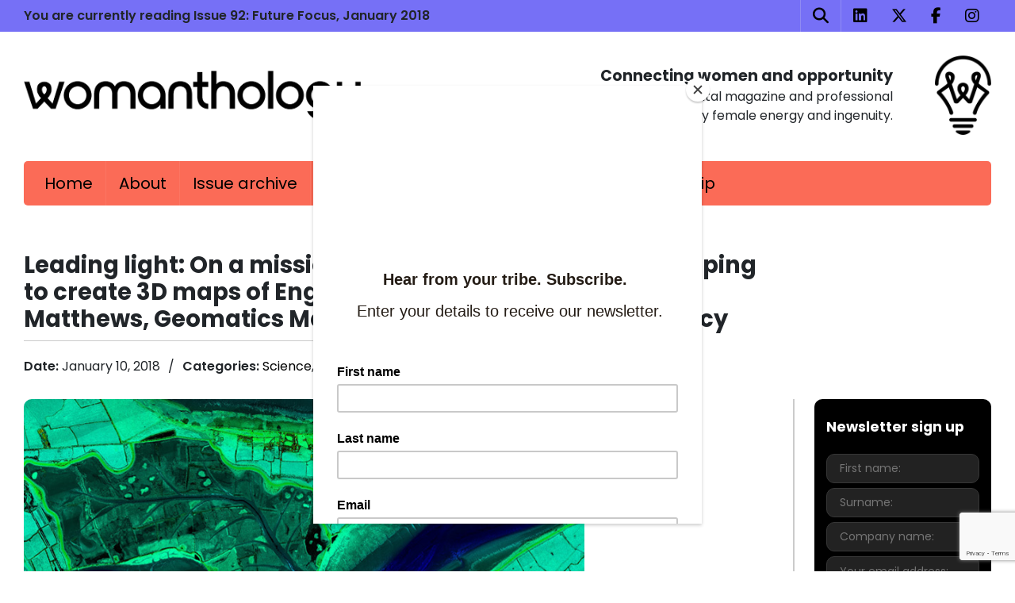

--- FILE ---
content_type: text/html; charset=UTF-8
request_url: https://www.womanthology.co.uk/leading-light-mission-use-cutting-edge-laser-mapping-create-3d-maps-englands-landscape-dr-alison-matthews-geomatics-manager-environment-agency/
body_size: 19889
content:
<!DOCTYPE html>
<html lang="en-US">
<head>
	<meta name="viewport" content="width=device-width, initial-scale=1, shrink-to-fit=no">
	<link rel="profile" href="http://gmpg.org/xfn/11">
	<meta name='robots' content='index, follow, max-image-preview:large, max-snippet:-1, max-video-preview:-1' />
<script id="wpp-js" src="https://www.womanthology.co.uk/wp-content/plugins/wordpress-popular-posts/assets/js/wpp.min.js?ver=7.1.0" data-sampling="0" data-sampling-rate="100" data-api-url="https://www.womanthology.co.uk/wp-json/wordpress-popular-posts" data-post-id="15422" data-token="516883ee7a" data-lang="0" data-debug="0"></script>

	<!-- This site is optimized with the Yoast SEO plugin v23.6 - https://yoast.com/wordpress/plugins/seo/ -->
	<title>Leading light: On a mission to use cutting edge laser mapping to create 3D maps of England’s landscape - Dr. Alison Matthews, Geomatics Manager at the Environment Agency - Womanthology</title>
	<meta name="description" content="Dr. Alison Matthews, Geomatics Manager at the Environment Agency, tells Womanthology about creating 3D maps of England’s landscape with laser mapping" />
	<link rel="canonical" href="https://www.womanthology.co.uk/leading-light-mission-use-cutting-edge-laser-mapping-create-3d-maps-englands-landscape-dr-alison-matthews-geomatics-manager-environment-agency/" />
	<meta property="og:locale" content="en_US" />
	<meta property="og:type" content="article" />
	<meta property="og:title" content="Leading light: On a mission to use cutting edge laser mapping to create 3D maps of England’s landscape - Dr. Alison Matthews, Geomatics Manager at the Environment Agency - Womanthology" />
	<meta property="og:description" content="Dr. Alison Matthews, Geomatics Manager at the Environment Agency, tells Womanthology about creating 3D maps of England’s landscape with laser mapping" />
	<meta property="og:url" content="https://www.womanthology.co.uk/leading-light-mission-use-cutting-edge-laser-mapping-create-3d-maps-englands-landscape-dr-alison-matthews-geomatics-manager-environment-agency/" />
	<meta property="og:site_name" content="Womanthology: Homepage" />
	<meta property="article:published_time" content="2018-01-10T00:08:49+00:00" />
	<meta property="article:modified_time" content="2021-12-13T13:38:17+00:00" />
	<meta property="og:image" content="https://www.womanthology.co.uk/wp-content/uploads/2018/01/Environment-Agency-800-x-400.jpg" />
	<meta property="og:image:width" content="800" />
	<meta property="og:image:height" content="400" />
	<meta property="og:image:type" content="image/jpeg" />
	<meta name="author" content="Fiona Tatton" />
	<meta name="twitter:label1" content="Written by" />
	<meta name="twitter:data1" content="Fiona Tatton" />
	<meta name="twitter:label2" content="Est. reading time" />
	<meta name="twitter:data2" content="9 minutes" />
	<script type="application/ld+json" class="yoast-schema-graph">{"@context":"https://schema.org","@graph":[{"@type":"Article","@id":"https://www.womanthology.co.uk/leading-light-mission-use-cutting-edge-laser-mapping-create-3d-maps-englands-landscape-dr-alison-matthews-geomatics-manager-environment-agency/#article","isPartOf":{"@id":"https://www.womanthology.co.uk/leading-light-mission-use-cutting-edge-laser-mapping-create-3d-maps-englands-landscape-dr-alison-matthews-geomatics-manager-environment-agency/"},"author":{"name":"Fiona Tatton","@id":"https://www.womanthology.co.uk/#/schema/person/667637d326d88906d1a80af3ba9ece6f"},"headline":"Leading light: On a mission to use cutting edge laser mapping to create 3D maps of England’s landscape &#8211; Dr. Alison Matthews, Geomatics Manager at the Environment Agency","datePublished":"2018-01-10T00:08:49+00:00","dateModified":"2021-12-13T13:38:17+00:00","mainEntityOfPage":{"@id":"https://www.womanthology.co.uk/leading-light-mission-use-cutting-edge-laser-mapping-create-3d-maps-englands-landscape-dr-alison-matthews-geomatics-manager-environment-agency/"},"wordCount":1820,"commentCount":0,"publisher":{"@id":"https://www.womanthology.co.uk/#organization"},"image":{"@id":"https://www.womanthology.co.uk/leading-light-mission-use-cutting-edge-laser-mapping-create-3d-maps-englands-landscape-dr-alison-matthews-geomatics-manager-environment-agency/#primaryimage"},"thumbnailUrl":"https://www.womanthology.co.uk/wp-content/uploads/2018/01/Environment-Agency-800-x-400.jpg","keywords":["3d","cartography","climate","climatechange","environment","geophysics","mapping","science","STEM","sustainability","womeninscience","womeninstem"],"articleSection":["Science","Stories"],"inLanguage":"en-US","potentialAction":[{"@type":"CommentAction","name":"Comment","target":["https://www.womanthology.co.uk/leading-light-mission-use-cutting-edge-laser-mapping-create-3d-maps-englands-landscape-dr-alison-matthews-geomatics-manager-environment-agency/#respond"]}]},{"@type":"WebPage","@id":"https://www.womanthology.co.uk/leading-light-mission-use-cutting-edge-laser-mapping-create-3d-maps-englands-landscape-dr-alison-matthews-geomatics-manager-environment-agency/","url":"https://www.womanthology.co.uk/leading-light-mission-use-cutting-edge-laser-mapping-create-3d-maps-englands-landscape-dr-alison-matthews-geomatics-manager-environment-agency/","name":"Leading light: On a mission to use cutting edge laser mapping to create 3D maps of England’s landscape - Dr. Alison Matthews, Geomatics Manager at the Environment Agency - Womanthology","isPartOf":{"@id":"https://www.womanthology.co.uk/#website"},"primaryImageOfPage":{"@id":"https://www.womanthology.co.uk/leading-light-mission-use-cutting-edge-laser-mapping-create-3d-maps-englands-landscape-dr-alison-matthews-geomatics-manager-environment-agency/#primaryimage"},"image":{"@id":"https://www.womanthology.co.uk/leading-light-mission-use-cutting-edge-laser-mapping-create-3d-maps-englands-landscape-dr-alison-matthews-geomatics-manager-environment-agency/#primaryimage"},"thumbnailUrl":"https://www.womanthology.co.uk/wp-content/uploads/2018/01/Environment-Agency-800-x-400.jpg","datePublished":"2018-01-10T00:08:49+00:00","dateModified":"2021-12-13T13:38:17+00:00","description":"Dr. Alison Matthews, Geomatics Manager at the Environment Agency, tells Womanthology about creating 3D maps of England’s landscape with laser mapping","breadcrumb":{"@id":"https://www.womanthology.co.uk/leading-light-mission-use-cutting-edge-laser-mapping-create-3d-maps-englands-landscape-dr-alison-matthews-geomatics-manager-environment-agency/#breadcrumb"},"inLanguage":"en-US","potentialAction":[{"@type":"ReadAction","target":["https://www.womanthology.co.uk/leading-light-mission-use-cutting-edge-laser-mapping-create-3d-maps-englands-landscape-dr-alison-matthews-geomatics-manager-environment-agency/"]}]},{"@type":"ImageObject","inLanguage":"en-US","@id":"https://www.womanthology.co.uk/leading-light-mission-use-cutting-edge-laser-mapping-create-3d-maps-englands-landscape-dr-alison-matthews-geomatics-manager-environment-agency/#primaryimage","url":"https://www.womanthology.co.uk/wp-content/uploads/2018/01/Environment-Agency-800-x-400.jpg","contentUrl":"https://www.womanthology.co.uk/wp-content/uploads/2018/01/Environment-Agency-800-x-400.jpg","width":800,"height":400,"caption":"Environment Agency"},{"@type":"BreadcrumbList","@id":"https://www.womanthology.co.uk/leading-light-mission-use-cutting-edge-laser-mapping-create-3d-maps-englands-landscape-dr-alison-matthews-geomatics-manager-environment-agency/#breadcrumb","itemListElement":[{"@type":"ListItem","position":1,"name":"Home","item":"https://www.womanthology.co.uk/"},{"@type":"ListItem","position":2,"name":"Leading light: On a mission to use cutting edge laser mapping to create 3D maps of England’s landscape &#8211; Dr. Alison Matthews, Geomatics Manager at the Environment Agency"}]},{"@type":"WebSite","@id":"https://www.womanthology.co.uk/#website","url":"https://www.womanthology.co.uk/","name":"Womanthology: Homepage","description":"","publisher":{"@id":"https://www.womanthology.co.uk/#organization"},"potentialAction":[{"@type":"SearchAction","target":{"@type":"EntryPoint","urlTemplate":"https://www.womanthology.co.uk/?s={search_term_string}"},"query-input":{"@type":"PropertyValueSpecification","valueRequired":true,"valueName":"search_term_string"}}],"inLanguage":"en-US"},{"@type":"Organization","@id":"https://www.womanthology.co.uk/#organization","name":"Womanthology","url":"https://www.womanthology.co.uk/","logo":{"@type":"ImageObject","inLanguage":"en-US","@id":"https://www.womanthology.co.uk/#/schema/logo/image/","url":"https://www.womanthology.co.uk/wp-content/uploads/2020/07/Womanthology_Logo.png","contentUrl":"https://www.womanthology.co.uk/wp-content/uploads/2020/07/Womanthology_Logo.png","width":940,"height":137,"caption":"Womanthology"},"image":{"@id":"https://www.womanthology.co.uk/#/schema/logo/image/"}},{"@type":"Person","@id":"https://www.womanthology.co.uk/#/schema/person/667637d326d88906d1a80af3ba9ece6f","name":"Fiona Tatton","url":"https://www.womanthology.co.uk/author/fiona/"}]}</script>
	<!-- / Yoast SEO plugin. -->


<link rel='dns-prefetch' href='//kit.fontawesome.com' />

<link rel="alternate" type="application/rss+xml" title="Womanthology: Homepage &raquo; Feed" href="https://www.womanthology.co.uk/feed/" />
<link rel="alternate" type="application/rss+xml" title="Womanthology: Homepage &raquo; Comments Feed" href="https://www.womanthology.co.uk/comments/feed/" />
<link rel='stylesheet' id='sweetalert2-css' href='https://www.womanthology.co.uk/wp-content/plugins/user-registration-pro/assets/css/sweetalert2/sweetalert2.min.css?ver=10.16.7' media='all' />
<link data-minify="1" rel='stylesheet' id='user-registration-general-css' href='https://www.womanthology.co.uk/wp-content/cache/min/1/wp-content/plugins/user-registration-pro/assets/css/user-registration.css?ver=1751630273' media='all' />
<link data-minify="1" rel='stylesheet' id='user-registration-smallscreen-css' href='https://www.womanthology.co.uk/wp-content/cache/min/1/wp-content/plugins/user-registration-pro/assets/css/user-registration-smallscreen.css?ver=1751630273' media='only screen and (max-width: 768px)' />
<link data-minify="1" rel='stylesheet' id='user-registration-my-account-layout-css' href='https://www.womanthology.co.uk/wp-content/cache/min/1/wp-content/plugins/user-registration-pro/assets/css/my-account-layout.css?ver=1751630273' media='all' />
<link data-minify="1" rel='stylesheet' id='dashicons-css' href='https://www.womanthology.co.uk/wp-content/cache/min/1/wp-includes/css/dashicons.min.css?ver=1751630273' media='all' />
<style id='wp-emoji-styles-inline-css'>

	img.wp-smiley, img.emoji {
		display: inline !important;
		border: none !important;
		box-shadow: none !important;
		height: 1em !important;
		width: 1em !important;
		margin: 0 0.07em !important;
		vertical-align: -0.1em !important;
		background: none !important;
		padding: 0 !important;
	}
</style>
<link rel='stylesheet' id='wp-block-library-css' href='https://www.womanthology.co.uk/wp-includes/css/dist/block-library/style.min.css?ver=6.6.4' media='all' />
<style id='classic-theme-styles-inline-css'>
/*! This file is auto-generated */
.wp-block-button__link{color:#fff;background-color:#32373c;border-radius:9999px;box-shadow:none;text-decoration:none;padding:calc(.667em + 2px) calc(1.333em + 2px);font-size:1.125em}.wp-block-file__button{background:#32373c;color:#fff;text-decoration:none}
</style>
<style id='global-styles-inline-css'>
:root{--wp--preset--aspect-ratio--square: 1;--wp--preset--aspect-ratio--4-3: 4/3;--wp--preset--aspect-ratio--3-4: 3/4;--wp--preset--aspect-ratio--3-2: 3/2;--wp--preset--aspect-ratio--2-3: 2/3;--wp--preset--aspect-ratio--16-9: 16/9;--wp--preset--aspect-ratio--9-16: 9/16;--wp--preset--color--black: #000000;--wp--preset--color--cyan-bluish-gray: #abb8c3;--wp--preset--color--white: #fff;--wp--preset--color--pale-pink: #f78da7;--wp--preset--color--vivid-red: #cf2e2e;--wp--preset--color--luminous-vivid-orange: #ff6900;--wp--preset--color--luminous-vivid-amber: #fcb900;--wp--preset--color--light-green-cyan: #7bdcb5;--wp--preset--color--vivid-green-cyan: #00d084;--wp--preset--color--pale-cyan-blue: #8ed1fc;--wp--preset--color--vivid-cyan-blue: #0693e3;--wp--preset--color--vivid-purple: #9b51e0;--wp--preset--color--blue: #007bff;--wp--preset--color--indigo: #6610f2;--wp--preset--color--purple: #5533ff;--wp--preset--color--pink: #e83e8c;--wp--preset--color--red: #dc3545;--wp--preset--color--orange: #fd7e14;--wp--preset--color--yellow: #ffc107;--wp--preset--color--green: #28a745;--wp--preset--color--teal: #20c997;--wp--preset--color--cyan: #17a2b8;--wp--preset--color--gray: #6c757d;--wp--preset--color--gray-dark: #343a40;--wp--preset--gradient--vivid-cyan-blue-to-vivid-purple: linear-gradient(135deg,rgba(6,147,227,1) 0%,rgb(155,81,224) 100%);--wp--preset--gradient--light-green-cyan-to-vivid-green-cyan: linear-gradient(135deg,rgb(122,220,180) 0%,rgb(0,208,130) 100%);--wp--preset--gradient--luminous-vivid-amber-to-luminous-vivid-orange: linear-gradient(135deg,rgba(252,185,0,1) 0%,rgba(255,105,0,1) 100%);--wp--preset--gradient--luminous-vivid-orange-to-vivid-red: linear-gradient(135deg,rgba(255,105,0,1) 0%,rgb(207,46,46) 100%);--wp--preset--gradient--very-light-gray-to-cyan-bluish-gray: linear-gradient(135deg,rgb(238,238,238) 0%,rgb(169,184,195) 100%);--wp--preset--gradient--cool-to-warm-spectrum: linear-gradient(135deg,rgb(74,234,220) 0%,rgb(151,120,209) 20%,rgb(207,42,186) 40%,rgb(238,44,130) 60%,rgb(251,105,98) 80%,rgb(254,248,76) 100%);--wp--preset--gradient--blush-light-purple: linear-gradient(135deg,rgb(255,206,236) 0%,rgb(152,150,240) 100%);--wp--preset--gradient--blush-bordeaux: linear-gradient(135deg,rgb(254,205,165) 0%,rgb(254,45,45) 50%,rgb(107,0,62) 100%);--wp--preset--gradient--luminous-dusk: linear-gradient(135deg,rgb(255,203,112) 0%,rgb(199,81,192) 50%,rgb(65,88,208) 100%);--wp--preset--gradient--pale-ocean: linear-gradient(135deg,rgb(255,245,203) 0%,rgb(182,227,212) 50%,rgb(51,167,181) 100%);--wp--preset--gradient--electric-grass: linear-gradient(135deg,rgb(202,248,128) 0%,rgb(113,206,126) 100%);--wp--preset--gradient--midnight: linear-gradient(135deg,rgb(2,3,129) 0%,rgb(40,116,252) 100%);--wp--preset--font-size--small: 13px;--wp--preset--font-size--medium: 20px;--wp--preset--font-size--large: 36px;--wp--preset--font-size--x-large: 42px;--wp--preset--spacing--20: 0.44rem;--wp--preset--spacing--30: 0.67rem;--wp--preset--spacing--40: 1rem;--wp--preset--spacing--50: 1.5rem;--wp--preset--spacing--60: 2.25rem;--wp--preset--spacing--70: 3.38rem;--wp--preset--spacing--80: 5.06rem;--wp--preset--shadow--natural: 6px 6px 9px rgba(0, 0, 0, 0.2);--wp--preset--shadow--deep: 12px 12px 50px rgba(0, 0, 0, 0.4);--wp--preset--shadow--sharp: 6px 6px 0px rgba(0, 0, 0, 0.2);--wp--preset--shadow--outlined: 6px 6px 0px -3px rgba(255, 255, 255, 1), 6px 6px rgba(0, 0, 0, 1);--wp--preset--shadow--crisp: 6px 6px 0px rgba(0, 0, 0, 1);}:where(.is-layout-flex){gap: 0.5em;}:where(.is-layout-grid){gap: 0.5em;}body .is-layout-flex{display: flex;}.is-layout-flex{flex-wrap: wrap;align-items: center;}.is-layout-flex > :is(*, div){margin: 0;}body .is-layout-grid{display: grid;}.is-layout-grid > :is(*, div){margin: 0;}:where(.wp-block-columns.is-layout-flex){gap: 2em;}:where(.wp-block-columns.is-layout-grid){gap: 2em;}:where(.wp-block-post-template.is-layout-flex){gap: 1.25em;}:where(.wp-block-post-template.is-layout-grid){gap: 1.25em;}.has-black-color{color: var(--wp--preset--color--black) !important;}.has-cyan-bluish-gray-color{color: var(--wp--preset--color--cyan-bluish-gray) !important;}.has-white-color{color: var(--wp--preset--color--white) !important;}.has-pale-pink-color{color: var(--wp--preset--color--pale-pink) !important;}.has-vivid-red-color{color: var(--wp--preset--color--vivid-red) !important;}.has-luminous-vivid-orange-color{color: var(--wp--preset--color--luminous-vivid-orange) !important;}.has-luminous-vivid-amber-color{color: var(--wp--preset--color--luminous-vivid-amber) !important;}.has-light-green-cyan-color{color: var(--wp--preset--color--light-green-cyan) !important;}.has-vivid-green-cyan-color{color: var(--wp--preset--color--vivid-green-cyan) !important;}.has-pale-cyan-blue-color{color: var(--wp--preset--color--pale-cyan-blue) !important;}.has-vivid-cyan-blue-color{color: var(--wp--preset--color--vivid-cyan-blue) !important;}.has-vivid-purple-color{color: var(--wp--preset--color--vivid-purple) !important;}.has-black-background-color{background-color: var(--wp--preset--color--black) !important;}.has-cyan-bluish-gray-background-color{background-color: var(--wp--preset--color--cyan-bluish-gray) !important;}.has-white-background-color{background-color: var(--wp--preset--color--white) !important;}.has-pale-pink-background-color{background-color: var(--wp--preset--color--pale-pink) !important;}.has-vivid-red-background-color{background-color: var(--wp--preset--color--vivid-red) !important;}.has-luminous-vivid-orange-background-color{background-color: var(--wp--preset--color--luminous-vivid-orange) !important;}.has-luminous-vivid-amber-background-color{background-color: var(--wp--preset--color--luminous-vivid-amber) !important;}.has-light-green-cyan-background-color{background-color: var(--wp--preset--color--light-green-cyan) !important;}.has-vivid-green-cyan-background-color{background-color: var(--wp--preset--color--vivid-green-cyan) !important;}.has-pale-cyan-blue-background-color{background-color: var(--wp--preset--color--pale-cyan-blue) !important;}.has-vivid-cyan-blue-background-color{background-color: var(--wp--preset--color--vivid-cyan-blue) !important;}.has-vivid-purple-background-color{background-color: var(--wp--preset--color--vivid-purple) !important;}.has-black-border-color{border-color: var(--wp--preset--color--black) !important;}.has-cyan-bluish-gray-border-color{border-color: var(--wp--preset--color--cyan-bluish-gray) !important;}.has-white-border-color{border-color: var(--wp--preset--color--white) !important;}.has-pale-pink-border-color{border-color: var(--wp--preset--color--pale-pink) !important;}.has-vivid-red-border-color{border-color: var(--wp--preset--color--vivid-red) !important;}.has-luminous-vivid-orange-border-color{border-color: var(--wp--preset--color--luminous-vivid-orange) !important;}.has-luminous-vivid-amber-border-color{border-color: var(--wp--preset--color--luminous-vivid-amber) !important;}.has-light-green-cyan-border-color{border-color: var(--wp--preset--color--light-green-cyan) !important;}.has-vivid-green-cyan-border-color{border-color: var(--wp--preset--color--vivid-green-cyan) !important;}.has-pale-cyan-blue-border-color{border-color: var(--wp--preset--color--pale-cyan-blue) !important;}.has-vivid-cyan-blue-border-color{border-color: var(--wp--preset--color--vivid-cyan-blue) !important;}.has-vivid-purple-border-color{border-color: var(--wp--preset--color--vivid-purple) !important;}.has-vivid-cyan-blue-to-vivid-purple-gradient-background{background: var(--wp--preset--gradient--vivid-cyan-blue-to-vivid-purple) !important;}.has-light-green-cyan-to-vivid-green-cyan-gradient-background{background: var(--wp--preset--gradient--light-green-cyan-to-vivid-green-cyan) !important;}.has-luminous-vivid-amber-to-luminous-vivid-orange-gradient-background{background: var(--wp--preset--gradient--luminous-vivid-amber-to-luminous-vivid-orange) !important;}.has-luminous-vivid-orange-to-vivid-red-gradient-background{background: var(--wp--preset--gradient--luminous-vivid-orange-to-vivid-red) !important;}.has-very-light-gray-to-cyan-bluish-gray-gradient-background{background: var(--wp--preset--gradient--very-light-gray-to-cyan-bluish-gray) !important;}.has-cool-to-warm-spectrum-gradient-background{background: var(--wp--preset--gradient--cool-to-warm-spectrum) !important;}.has-blush-light-purple-gradient-background{background: var(--wp--preset--gradient--blush-light-purple) !important;}.has-blush-bordeaux-gradient-background{background: var(--wp--preset--gradient--blush-bordeaux) !important;}.has-luminous-dusk-gradient-background{background: var(--wp--preset--gradient--luminous-dusk) !important;}.has-pale-ocean-gradient-background{background: var(--wp--preset--gradient--pale-ocean) !important;}.has-electric-grass-gradient-background{background: var(--wp--preset--gradient--electric-grass) !important;}.has-midnight-gradient-background{background: var(--wp--preset--gradient--midnight) !important;}.has-small-font-size{font-size: var(--wp--preset--font-size--small) !important;}.has-medium-font-size{font-size: var(--wp--preset--font-size--medium) !important;}.has-large-font-size{font-size: var(--wp--preset--font-size--large) !important;}.has-x-large-font-size{font-size: var(--wp--preset--font-size--x-large) !important;}
:where(.wp-block-post-template.is-layout-flex){gap: 1.25em;}:where(.wp-block-post-template.is-layout-grid){gap: 1.25em;}
:where(.wp-block-columns.is-layout-flex){gap: 2em;}:where(.wp-block-columns.is-layout-grid){gap: 2em;}
:root :where(.wp-block-pullquote){font-size: 1.5em;line-height: 1.6;}
</style>
<link data-minify="1" rel='stylesheet' id='mc4wp-form-themes-css' href='https://www.womanthology.co.uk/wp-content/cache/min/1/wp-content/plugins/mailchimp-for-wp/assets/css/form-themes.css?ver=1751630273' media='all' />
<link data-minify="1" rel='stylesheet' id='if-menu-site-css-css' href='https://www.womanthology.co.uk/wp-content/cache/min/1/wp-content/plugins/if-menu/assets/if-menu-site.css?ver=1751630273' media='all' />
<link data-minify="1" rel='stylesheet' id='wordpress-popular-posts-css-css' href='https://www.womanthology.co.uk/wp-content/cache/min/1/wp-content/plugins/wordpress-popular-posts/assets/css/wpp.css?ver=1751630273' media='all' />
<link rel='stylesheet' id='parent-style-css' href='https://www.womanthology.co.uk/wp-content/themes/understrap/style.css?ver=6.6.4' media='all' />
<link data-minify="1" rel='stylesheet' id='womanthology-style-css' href='https://www.womanthology.co.uk/wp-content/cache/min/1/wp-content/themes/womanthology/style.css?ver=1751630273' media='all' />
<link data-minify="1" rel='stylesheet' id='womanthology-main-styles-css' href='https://www.womanthology.co.uk/wp-content/cache/min/1/wp-content/themes/womanthology/css/wmainstyle.css?ver=1751630273' media='all' />
<link data-minify="1" rel='stylesheet' id='womanthology-mobile-styles-css' href='https://www.womanthology.co.uk/wp-content/cache/min/1/wp-content/themes/womanthology/css/wmobstyle.css?ver=1751630273' media='all' />
<link data-minify="1" rel='stylesheet' id='slick-styles-css' href='https://www.womanthology.co.uk/wp-content/cache/min/1/wp-content/themes/womanthology/css/slick.css?ver=1751630273' media='all' />
<link data-minify="1" rel='stylesheet' id='understrap-styles-css' href='https://www.womanthology.co.uk/wp-content/cache/min/1/wp-content/themes/understrap/css/theme-bootstrap4.min.css?ver=1751630273' media='all' />
<script src="https://www.womanthology.co.uk/wp-includes/js/jquery/jquery.min.js?ver=3.7.1" id="jquery-core-js" data-rocket-defer defer></script>



<script src="https://kit.fontawesome.com/b7630fc084.js?ver=6.6.4" id="fontawesome-js" data-rocket-defer defer></script>
<link rel="https://api.w.org/" href="https://www.womanthology.co.uk/wp-json/" /><link rel="alternate" title="JSON" type="application/json" href="https://www.womanthology.co.uk/wp-json/wp/v2/posts/15422" /><link rel="EditURI" type="application/rsd+xml" title="RSD" href="https://www.womanthology.co.uk/xmlrpc.php?rsd" />
<meta name="generator" content="WordPress 6.6.4" />
<link rel='shortlink' href='https://www.womanthology.co.uk/?p=15422' />
<link rel="alternate" title="oEmbed (JSON)" type="application/json+oembed" href="https://www.womanthology.co.uk/wp-json/oembed/1.0/embed?url=https%3A%2F%2Fwww.womanthology.co.uk%2Fleading-light-mission-use-cutting-edge-laser-mapping-create-3d-maps-englands-landscape-dr-alison-matthews-geomatics-manager-environment-agency%2F" />
<link rel="alternate" title="oEmbed (XML)" type="text/xml+oembed" href="https://www.womanthology.co.uk/wp-json/oembed/1.0/embed?url=https%3A%2F%2Fwww.womanthology.co.uk%2Fleading-light-mission-use-cutting-edge-laser-mapping-create-3d-maps-englands-landscape-dr-alison-matthews-geomatics-manager-environment-agency%2F&#038;format=xml" />

<!-- This site is using AdRotate v5.13.4 to display their advertisements - https://ajdg.solutions/ -->
<!-- AdRotate CSS -->
<style type="text/css" media="screen">
	.g { margin:0px; padding:0px; overflow:hidden; line-height:1; zoom:1; }
	.g img { height:auto; }
	.g-col { position:relative; float:left; }
	.g-col:first-child { margin-left: 0; }
	.g-col:last-child { margin-right: 0; }
	@media only screen and (max-width: 480px) {
		.g-col, .g-dyn, .g-single { width:100%; margin-left:0; margin-right:0; }
	}
</style>
<!-- /AdRotate CSS -->


		<!-- GA Google Analytics @ https://m0n.co/ga -->
		<script>
			(function(i,s,o,g,r,a,m){i['GoogleAnalyticsObject']=r;i[r]=i[r]||function(){
			(i[r].q=i[r].q||[]).push(arguments)},i[r].l=1*new Date();a=s.createElement(o),
			m=s.getElementsByTagName(o)[0];a.async=1;a.src=g;m.parentNode.insertBefore(a,m)
			})(window,document,'script','https://www.google-analytics.com/analytics.js','ga');
			ga('create', 'UA-172929908-1', 'auto');
			ga('send', 'pageview');
		</script>

	            <style id="wpp-loading-animation-styles">@-webkit-keyframes bgslide{from{background-position-x:0}to{background-position-x:-200%}}@keyframes bgslide{from{background-position-x:0}to{background-position-x:-200%}}.wpp-widget-block-placeholder,.wpp-shortcode-placeholder{margin:0 auto;width:60px;height:3px;background:#dd3737;background:linear-gradient(90deg,#dd3737 0%,#571313 10%,#dd3737 100%);background-size:200% auto;border-radius:3px;-webkit-animation:bgslide 1s infinite linear;animation:bgslide 1s infinite linear}</style>
            <meta name="mobile-web-app-capable" content="yes">
<meta name="apple-mobile-web-app-capable" content="yes">
<meta name="apple-mobile-web-app-title" content="Womanthology: Homepage - ">
<meta name="generator" content="Elementor 3.24.7; features: additional_custom_breakpoints; settings: css_print_method-external, google_font-enabled, font_display-auto">
			<style>
				.e-con.e-parent:nth-of-type(n+4):not(.e-lazyloaded):not(.e-no-lazyload),
				.e-con.e-parent:nth-of-type(n+4):not(.e-lazyloaded):not(.e-no-lazyload) * {
					background-image: none !important;
				}
				@media screen and (max-height: 1024px) {
					.e-con.e-parent:nth-of-type(n+3):not(.e-lazyloaded):not(.e-no-lazyload),
					.e-con.e-parent:nth-of-type(n+3):not(.e-lazyloaded):not(.e-no-lazyload) * {
						background-image: none !important;
					}
				}
				@media screen and (max-height: 640px) {
					.e-con.e-parent:nth-of-type(n+2):not(.e-lazyloaded):not(.e-no-lazyload),
					.e-con.e-parent:nth-of-type(n+2):not(.e-lazyloaded):not(.e-no-lazyload) * {
						background-image: none !important;
					}
				}
			</style>
			<link rel="icon" href="https://www.womanthology.co.uk/wp-content/uploads/2020/07/favicon-1-150x150.png" sizes="32x32" />
<link rel="icon" href="https://www.womanthology.co.uk/wp-content/uploads/2020/07/favicon-1-300x300.png" sizes="192x192" />
<link rel="apple-touch-icon" href="https://www.womanthology.co.uk/wp-content/uploads/2020/07/favicon-1-300x300.png" />
<meta name="msapplication-TileImage" content="https://www.womanthology.co.uk/wp-content/uploads/2020/07/favicon-1-300x300.png" />
<noscript><style id="rocket-lazyload-nojs-css">.rll-youtube-player, [data-lazy-src]{display:none !important;}</style></noscript>	<script type='text/javascript' src='https://platform-api.sharethis.com/js/sharethis.js#property=6710d35b4f05ef00123c5f78&product=inline-share-buttons' async='async'></script>
</head>

<body class="post-template-default single single-post postid-15422 single-format-standard wp-custom-logo wp-embed-responsive user-registration-page group-blog understrap-has-sidebar elementor-default elementor-kit-17318">
<div data-rocket-location-hash="d54271b5b7549248814ace11733a455e" class="site" id="page">
	<!-- ******************* Top Bar ******************* -->
	<div data-rocket-location-hash="e67a5eacf182ddae83c2987006149a6a" class="top-bar-wrapper">
		<div data-rocket-location-hash="c6d7e909829fd72317e14b26d3ab4228" class="container top-bar">

			
						<div class="edition">
				<span>You are currently reading</span> Issue 92: Future Focus, January 2018			</div>
						<ul class="social-links clearfix">
				<li class="search"><a href="#"><i class="fa fa-search" aria-hidden="true"></i></a></li>

								<li><a href="https://www.linkedin.com/company/womanthology-limited/about/" target="_blank"><i class="fa fa-linkedin-square" aria-hidden="true"></i></a></li>
				
								<li><a href="http://www.twitter.com/WomanthologyUK" target="_blank"><i class="fa-brands fa-x-twitter" aria-hidden="true"></i></a></li>
				
								<li><a href="https://www.facebook.com/WomanthologyUK/" target="_blank"><i class="fa fa-facebook" aria-hidden="true"></i></a></li>
				
								<li><a href="https://www.instagram.com/Womanthology/" target="_blank"><i class="fa fa-instagram" aria-hidden="true"></i></a></li>
				
			</ul>
		</div>
		<div data-rocket-location-hash="514fec4186485f1a1aec9bfb0eecc178" class="search-form">
			<span class="search-close"><i class="fa fa-times" aria-hidden="true"></i></span>
			
<form method="get" id="searchform" action="https://www.womanthology.co.uk/" role="search">
	<label class="sr-only" for="s">Search</label>
	<div class="input-group">
		<input class="field form-control" id="s" name="s" type="text"
			placeholder="Search &hellip;" value="">
		<button type="submit" id="searchsubmit" />
           <svg width="16" height="16" enable-background="new 0 0 32 32" viewBox="0 0 32 32" xmlns="http://www.w3.org/2000/svg"><path d="m20.6 22.2c-1.9 1.4-4.3 2.2-6.8 2.2-6.5 0-11.8-5.3-11.8-11.8s5.3-11.8 11.8-11.8 11.8 5.3 11.8 11.8c0 3.3-1.3 6.2-3.5 8.4l8.3 8.3c.4.4.4 1 0 1.4s-1 .4-1.4 0zm-6.8.8c5.8 0 10.4-4.7 10.4-10.4s-4.7-10.4-10.4-10.4-10.4 4.6-10.4 10.4 4.6 10.4 10.4 10.4z" fill="#929292"></path></svg>   
      </button>
	</div>
</form>
		</div>
	</div>



	<!-- ******************* The Navbar Area ******************* -->
	<div data-rocket-location-hash="fa624352dee556dbbb2e2af7e2213d9d" id="wrapper-navbar" itemscope itemtype="http://schema.org/WebSite">

		<a class="skip-link sr-only sr-only-focusable" href="#content">Skip to content</a>

		<div data-rocket-location-hash="5488e74ecba0648fee8dfa1643e110b6" class="wheader">
					<div class="container">
		
				<div class="row wfcenter">

				    <div class="col">
					    <!-- Your site title as branding in the menu -->
						<a href="https://www.womanthology.co.uk/" class="navbar-brand custom-logo-link" rel="home"><img fetchpriority="high" width="940" height="137" src="data:image/svg+xml,%3Csvg%20xmlns='http://www.w3.org/2000/svg'%20viewBox='0%200%20940%20137'%3E%3C/svg%3E" class="img-fluid" alt="Womanthology_Logo" decoding="async" data-lazy-srcset="https://www.womanthology.co.uk/wp-content/uploads/2020/07/Womanthology_Logo.png 940w, https://www.womanthology.co.uk/wp-content/uploads/2020/07/Womanthology_Logo-300x44.png 300w, https://www.womanthology.co.uk/wp-content/uploads/2020/07/Womanthology_Logo-768x112.png 768w" data-lazy-sizes="(max-width: 940px) 100vw, 940px" data-lazy-src="https://www.womanthology.co.uk/wp-content/uploads/2020/07/Womanthology_Logo.png" /><noscript><img fetchpriority="high" width="940" height="137" src="https://www.womanthology.co.uk/wp-content/uploads/2020/07/Womanthology_Logo.png" class="img-fluid" alt="Womanthology_Logo" decoding="async" srcset="https://www.womanthology.co.uk/wp-content/uploads/2020/07/Womanthology_Logo.png 940w, https://www.womanthology.co.uk/wp-content/uploads/2020/07/Womanthology_Logo-300x44.png 300w, https://www.womanthology.co.uk/wp-content/uploads/2020/07/Womanthology_Logo-768x112.png 768w" sizes="(max-width: 940px) 100vw, 940px" /></noscript></a><!-- end custom logo -->

						<div class="introduction introduction-mobile">
							<h2>Connecting women and opportunity</h2>
<p>Womanthology is a digital magazine and professional community powered by female energy and ingenuity.</p>
						</div>

					</div>

					<div class="intro-wrap introduction-desktop">
					<div class="col introduction">
						<h2>Connecting women and opportunity</h2>
<p>Womanthology is a digital magazine and professional community powered by female energy and ingenuity.</p>
					</div>


					<div class="col col-md-2">
					    <a rel="home" href="https://www.womanthology.co.uk/"><img class="wicon float-right" src="data:image/svg+xml,%3Csvg%20xmlns='http://www.w3.org/2000/svg'%20viewBox='0%200%200%200'%3E%3C/svg%3E" alt="Womanthology Icon" data-lazy-src="/wp-content/uploads/2020/07/favicon.png"><noscript><img class="wicon float-right" src="/wp-content/uploads/2020/07/favicon.png" alt="Womanthology Icon"></noscript></a>
					</div>
					</div>

				</div><!-- .row -->

					</div><!-- .container -->
				</div><!-- .wheader -->

		<nav class="navbar navbar-expand-xl navbar-dark">

					<div class="container">
		
		        <div class="row m-0 wneo-navbar main-navigation flex-xl-row-reverse wfullwidth justify-content-between">

		        <button class="navbar-toggler" type="button" data-toggle="collapse" data-target="#navbarNavDropdown" aria-controls="navbarNavDropdown" aria-expanded="false" aria-label="Toggle navigation">Menu
					<!-- <span class="navbar-toggler-icon"></span>-->
				</button>
				<!--
				<div class="nav-social-wrapper navbar-text">
				    <!-- <a href="#"><img src="data:image/svg+xml,%3Csvg%20xmlns='http://www.w3.org/2000/svg'%20viewBox='0%200%200%200'%3E%3C/svg%3E" alt="Search our website" data-lazy-src="/wp-content/uploads/2020/07/search.png"><noscript><img src="/wp-content/uploads/2020/07/search.png" alt="Search our website"></noscript></a>
					<a href="http://www.twitter.com/WomanthologyUK" target="_blank"><img src="data:image/svg+xml,%3Csvg%20xmlns='http://www.w3.org/2000/svg'%20viewBox='0%200%200%200'%3E%3C/svg%3E" alt="Follow us on Twitter" data-lazy-src="/wp-content/uploads/2020/07/twitter-1.png"><noscript><img src="/wp-content/uploads/2020/07/twitter-1.png" alt="Follow us on Twitter"></noscript></a>
					<!-- <a href="https://www.linkedin.com/company/womanthology-limited/about/" target="_blank"><img src="data:image/svg+xml,%3Csvg%20xmlns='http://www.w3.org/2000/svg'%20viewBox='0%200%200%200'%3E%3C/svg%3E" alt="Follow us on Linkedin" data-lazy-src="/wp-content/uploads/2020/07/linkedin-crp.png"><noscript><img src="/wp-content/uploads/2020/07/linkedin-crp.png" alt="Follow us on Linkedin"></noscript></a>
					<a href="/contact"><img src="data:image/svg+xml,%3Csvg%20xmlns='http://www.w3.org/2000/svg'%20viewBox='0%200%200%200'%3E%3C/svg%3E" alt="Mail us" data-lazy-src="/wp-content/uploads/2020/07/email.png"><noscript><img src="/wp-content/uploads/2020/07/email.png" alt="Mail us"></noscript></a>
				</div>
				-->
				<!-- The WordPress Menu goes here -->
				<div id="navbarNavDropdown" class="collapse navbar-collapse"><ul id="main-menu" class="navbar-nav"><li itemscope="itemscope" itemtype="https://www.schema.org/SiteNavigationElement" id="menu-item-16937" class="homenav menu-item menu-item-type-post_type menu-item-object-page menu-item-home menu-item-16937 nav-item"><a href="https://www.womanthology.co.uk/" class="nav-link">Home</a></li>
<li itemscope="itemscope" itemtype="https://www.schema.org/SiteNavigationElement" id="menu-item-17027" class="menu-item menu-item-type-post_type menu-item-object-page menu-item-17027 nav-item"><a href="https://www.womanthology.co.uk/about/" class="nav-link">About</a></li>
<li itemscope="itemscope" itemtype="https://www.schema.org/SiteNavigationElement" id="menu-item-31671" class="issuenav menu-item menu-item-type-post_type menu-item-object-page menu-item-31671 nav-item"><a href="https://www.womanthology.co.uk/issue-archive/" class="nav-link">Issue archive</a></li>
<li itemscope="itemscope" itemtype="https://www.schema.org/SiteNavigationElement" id="menu-item-17029" class="directorynav menu-item menu-item-type-custom menu-item-object-custom menu-item-17029 nav-item"><a href="/directory" class="nav-link">Directory</a></li>
<li itemscope="itemscope" itemtype="https://www.schema.org/SiteNavigationElement" id="menu-item-17047" class="careersnav menu-item menu-item-type-custom menu-item-object-custom menu-item-17047 nav-item"><a href="/careers" class="nav-link">Careers</a></li>
<li itemscope="itemscope" itemtype="https://www.schema.org/SiteNavigationElement" id="menu-item-16955" class="menu-item menu-item-type-post_type menu-item-object-page menu-item-16955 nav-item"><a href="https://www.womanthology.co.uk/solutions/" class="nav-link">Solutions</a></li>
<li itemscope="itemscope" itemtype="https://www.schema.org/SiteNavigationElement" id="menu-item-16959" class="menu-item menu-item-type-post_type menu-item-object-page menu-item-16959 nav-item"><a href="https://www.womanthology.co.uk/membership/" class="nav-link">Membership</a></li>
</ul></div>
			    </div>
						</div><!-- .container -->
			
		</nav><!-- .site-navigation -->

	</div><!-- #wrapper-navbar end -->

<div data-rocket-location-hash="040aabb00ae15e7174428926789ac26f" class="wrapper" id="single-wrapper">

	<div data-rocket-location-hash="b8fbd8a2cf9682cb6998aa1f47fe71dc" class="container" id="content" tabindex="-1">

		<main class="site-main" id="main">

			
				
    <article class="post-15422 post type-post status-publish format-standard has-post-thumbnail hentry category-science category-stories tag-3d tag-cartography tag-climate tag-climatechange tag-environment tag-geophysics tag-mapping tag-science tag-stem tag-sustainability tag-womeninscience tag-womeninstem issue-issue-92" id="post-15422">

	    <header class="entry-header mb-4">
            <div class="row">
                <div class="col-md-9">
        		    <h1 class="entry-title">Leading light: On a mission to use cutting edge laser mapping to create 3D maps of England’s landscape &#8211; Dr. Alison Matthews, Geomatics Manager at the Environment Agency</h1>                            			<div class="entry-meta">
                        <div class="item">
                    		<span>Date:</span> January 10, 2018                    	</div>
                        <div class="item">/</div>
                    	<div class="item">
                    		<span>Categories:</span> <a href="https://www.womanthology.co.uk/category/science/">Science</a>, <a href="https://www.womanthology.co.uk/category/stories/">Stories</a>                    	</div>
        			</div><!-- .entry-meta -->

                    <!-- ShareThis BEGIN --><div class="addthismeta sharethis-inline-share-buttons"></div><!-- ShareThis END -->
                    
                </div>
                            </div>
		</header><!-- .entry-header -->

		<div class="row">
		    <div class="col-md-9 wmain-content">

                <div class="wsingle-feat-img">
        		    <img width="800" height="400" src="data:image/svg+xml,%3Csvg%20xmlns='http://www.w3.org/2000/svg'%20viewBox='0%200%20800%20400'%3E%3C/svg%3E" class="attachment-blog-full size-blog-full wp-post-image" alt="Environment Agency" decoding="async" data-lazy-srcset="https://www.womanthology.co.uk/wp-content/uploads/2018/01/Environment-Agency-800-x-400.jpg 800w, https://www.womanthology.co.uk/wp-content/uploads/2018/01/Environment-Agency-800-x-400-300x150.jpg 300w, https://www.womanthology.co.uk/wp-content/uploads/2018/01/Environment-Agency-800-x-400-768x384.jpg 768w, https://www.womanthology.co.uk/wp-content/uploads/2018/01/Environment-Agency-800-x-400-400x200.jpg 400w, https://www.womanthology.co.uk/wp-content/uploads/2018/01/Environment-Agency-800-x-400-500x250.jpg 500w, https://www.womanthology.co.uk/wp-content/uploads/2018/01/Environment-Agency-800-x-400-250x125.jpg 250w" data-lazy-sizes="(max-width: 800px) 100vw, 800px" data-lazy-src="https://www.womanthology.co.uk/wp-content/uploads/2018/01/Environment-Agency-800-x-400.jpg" /><noscript><img width="800" height="400" src="https://www.womanthology.co.uk/wp-content/uploads/2018/01/Environment-Agency-800-x-400.jpg" class="attachment-blog-full size-blog-full wp-post-image" alt="Environment Agency" decoding="async" srcset="https://www.womanthology.co.uk/wp-content/uploads/2018/01/Environment-Agency-800-x-400.jpg 800w, https://www.womanthology.co.uk/wp-content/uploads/2018/01/Environment-Agency-800-x-400-300x150.jpg 300w, https://www.womanthology.co.uk/wp-content/uploads/2018/01/Environment-Agency-800-x-400-768x384.jpg 768w, https://www.womanthology.co.uk/wp-content/uploads/2018/01/Environment-Agency-800-x-400-400x200.jpg 400w, https://www.womanthology.co.uk/wp-content/uploads/2018/01/Environment-Agency-800-x-400-500x250.jpg 500w, https://www.womanthology.co.uk/wp-content/uploads/2018/01/Environment-Agency-800-x-400-250x125.jpg 250w" sizes="(max-width: 800px) 100vw, 800px" /></noscript>        		</div>

			    <div class="entry-content">

                    <p><strong>Dr. Alison Matthews is a Geomatics Manager at the Environment Agency, where she</strong><strong> leads a team of technical specialists in spatial data capture, processing and analysis. She has a degree in geophysical sciences and a Doctor of Philosophy from the University of Southampton and a Master’s degree in remote sensing applications from the University of Dundee.</strong></p>
<figure id="attachment_15423" aria-describedby="caption-attachment-15423" style="width: 200px" class="wp-caption alignnone"><img decoding="async" class="size-full wp-image-15423" src="data:image/svg+xml,%3Csvg%20xmlns='http://www.w3.org/2000/svg'%20viewBox='0%200%20200%20267'%3E%3C/svg%3E" alt="Alison-Matthews - Environment Agency" width="200" height="267" data-lazy-src="https://www.womanthology.co.uk/wp-content/uploads/2018/01/Alison-Matthews-200-x-267.jpg" /><noscript><img decoding="async" class="size-full wp-image-15423" src="https://www.womanthology.co.uk/wp-content/uploads/2018/01/Alison-Matthews-200-x-267.jpg" alt="Alison-Matthews - Environment Agency" width="200" height="267" /></noscript><figcaption id="caption-attachment-15423" class="wp-caption-text">Dr. Alison Matthews</figcaption></figure>
<blockquote>
<p style="text-align: center;"><strong>“…Over the last 20 years, we’ve mapped about 75% of the country… When we’re finished, the Environment Agency will have completely mapped all 130,000 km2 of the country &#8211; the equivalent of 32 million football pitches…” </strong></p>
</blockquote>
<h2>Combing my love of science and geography through geophysics</h2>
<p>I’ve always been a scientist, even since my school days, and for me the most interesting type was applied science. I took geography, physics and maths for my A-levels, which was unusual at the time, but I was always interested in how science can be applied in the real world and geography brought it all together for me.</p>
<p>After school I studied geophysics at university, which introduced me to the concept of remote-sensing &#8211; using satellites, aerial photography and laser-mapping to collect information about the landscape from above. I went on to do my Master’s degree in using airborne data to monitor the environment. It was really interesting as, up until that point, I’d been focussed on actually being out and gathering the data on the ground but this enabled me to get a broader picture.</p>
<p>In 1993 I completed my Ph.D., using <a href="https://en.wikipedia.org/wiki/Remote_sensing" target="_blank" rel="noopener">remote-sensing</a> to investigate coastal water quality, and in 1996 I began working for the Environment Agency’s predecessor, the National Rivers Authority, using this data to come up with a strategy to shape their approach to coastal monitoring. Later that year the NRA became the Environment Agency, and when an opportunity came up to work on delivering this strategy, I jumped at it. I’m now Geomatics Manager – a role I’ve been in for seven years.</p>
<p>The most dramatic thing to change over the years has been the technology &#8211; 20 years ago we had to rely on aircraft to collect the data to help us map the landscape. If we were looking to do this in a specific area and a satellite happened to pass over when there was bad weather, the cloud cover would mean we couldn’t get a clear picture of the ground and we’d have to wait until the next time the satellite’s orbit brought it around, which could sometimes be several weeks.</p>
<p>Now, as technology progresses, we are looking to use a variety of techniques including the new generation of satellites and drones.</p>
<h2>My role</h2>
<p>As Geomatics Manager, I lead a team of about 50 scientific experts responsible for projects that contribute to our mapping and understanding of the natural landscape. The team collects data through aerial photography and laser mapping, develops how we use satellite data for environmental monitoring, and develops our drone capacity.</p>
<p>We advise the Environment Agency in all these aspects of remote survey and also topographic survey. All aspects of the data need to be considered from flight planning, through collection and processing to quality control.</p>
<p>The <a href="https://environmentagency.blog.gov.uk/2014/08/04/high-flyers-tales-from-the-aerial-survey-team/" target="_blank" rel="noopener">aerial survey team</a> works at East Midlands Airport, and the topographic survey advisors are located around England so I’m responsible for a dispersed team and need to ensure that everyone feels fully included and valued.</p>
<p>This information on our landscape is used across all of the key strands of the Environment Agency’s work. It helps us survey the condition of our flood defences and plan new ones, and understand our natural resources and habitats. It can even help us detect and fight waste crime. It’s great to see the wide range of uses that our data can be applied to and we are always looking for new opportunities, especially for re-use of existing data.</p>
<h2>Mapping the rest of England’s landscape by 2020</h2>
<p>One of the key projects my team does is to survey the landscape with lasers to create 3D maps of the ground and features like hills, rivers and coastline &#8211; information which helps inform our work to reduce the risk of flooding and protect the environment.</p>
<figure id="attachment_15425" aria-describedby="caption-attachment-15425" style="width: 300px" class="wp-caption alignright"><img decoding="async" class="size-full wp-image-15425" src="data:image/svg+xml,%3Csvg%20xmlns='http://www.w3.org/2000/svg'%20viewBox='0%200%20300%20200'%3E%3C/svg%3E" alt="Environment-Agency - Lidar map of Roman road" width="300" height="200" data-lazy-src="https://www.womanthology.co.uk/wp-content/uploads/2018/01/Environment-Agency-Lidar.jpg" /><noscript><img loading="lazy" decoding="async" class="size-full wp-image-15425" src="https://www.womanthology.co.uk/wp-content/uploads/2018/01/Environment-Agency-Lidar.jpg" alt="Environment-Agency - Lidar map of Roman road" width="300" height="200" /></noscript><figcaption id="caption-attachment-15425" class="wp-caption-text">Lidar map of a Roman road</figcaption></figure>
<p>Over the last 20 years, we’ve mapped about 75% of the country, but we’ve <a href="https://www.gov.uk/government/news/environment-agency-uncovers-landscape-with-laser-mapping" target="_blank" rel="noopener">just announced plans</a> to survey all of England, including national parks, Areas of Outstanding Natural Beauty (AONBs) and Sites of Special Scientific Interest (SSSIs) such as the Peak District and the Yorkshire Dales. When we’re finished, the Environment Agency will have completely mapped all 130,000 km<sup>2 </sup>of the country &#8211; the equivalent of 32 million football pitches.</p>
<p>This is an exciting milestone for us, because when we started more than 20 years ago, there was no one else carrying out this work. It was a novel approach, and the Environment Agency has taken it from being effectively a research technique into an actual operational programme completed against budgets and timescales.</p>
<p>The fact that we’ll have mapped the whole country in the next two years is the culmination of that innovative work. It’s an important project because we’ll finally have consistent and high-quality data for the whole country to underpin vital work to protect and improve the environment &#8211; work that’s not just being done by us, but by others, too.</p>
<p>We will be able to use the data to look at whole catchments so we can plan and build effective defences to protect communities from flooding. We’ll be able to track changes in the landscape that could indicate <a href="http://www.bbc.co.uk/news/uk-england-devon-25814984" target="_blank" rel="noopener">illegal waste dumping</a>. And other organisations and charities use it too &#8211; for example, <a href="https://www.gov.uk/government/organisations/natural-england" target="_blank" rel="noopener">Natural England</a> use it to assess wildlife habitat and the Forestry Commission uses it to understand more about the country’s tree cover.</p>
<p>Plus, all the maps will be available to the public for free, meaning anyone can use them for an endless possibility of new projects &#8211; the data has already been used by gamers to create 3D videogame landscapes and by archaeologists to shed new light on our <a href="https://www.gov.uk/government/news/lasers-reveal-lost-roman-roads" target="_blank" rel="noopener">ancient history</a>.</p>
<p>It’s all free as part of the Government’s open data programme so it’s even being accessed and used by undergraduates studying environmental science at university, so I’m hopeful that it might inspire even more people to take up a similar career.</p>
<h2>Lidar technology</h2>
<p>We use small planes equipped with light detection and ranging (<a href="https://en.wikipedia.org/wiki/Lidar" target="_blank" rel="noopener">Lidar</a>) technology. The laser equipment is contained in a small metal box which is mounted on the bottom of the aircraft and sends a pulse of light out towards the ground to measure the distance between the ground and the aeroplane.</p>
<p>It collects hundreds of millions &#8211; sometimes even billions &#8211; of <a href="https://data.gov.uk/dataset/lidar-point-cloud" target="_blank" rel="noopener">point heights</a>, which our team integrates with positioning data (GPS). This produces a cloud of laser points representing the ground surface. These points are checked for accuracy before being converted into a 3D representation of the landscape &#8211; called a ‘digital elevation model’ &#8211; which can be viewed on a Geographical Information System (GIS) and overlaid with other map layers.</p>
<figure id="attachment_15426" aria-describedby="caption-attachment-15426" style="width: 300px" class="wp-caption alignleft"><img decoding="async" class="wp-image-15426 size-full" src="data:image/svg+xml,%3Csvg%20xmlns='http://www.w3.org/2000/svg'%20viewBox='0%200%20300%20200'%3E%3C/svg%3E" alt="Environment-Agency map of London" width="300" height="200" data-lazy-src="https://www.womanthology.co.uk/wp-content/uploads/2018/01/Environment-Agency-London.jpg" /><noscript><img loading="lazy" decoding="async" class="wp-image-15426 size-full" src="https://www.womanthology.co.uk/wp-content/uploads/2018/01/Environment-Agency-London.jpg" alt="Environment-Agency map of London" width="300" height="200" /></noscript><figcaption id="caption-attachment-15426" class="wp-caption-text">3D map of London</figcaption></figure>
<p>Lidar and drones are just a couple of examples of the high-tech equipment the Environment Agency currently uses, but we’re making the most of other technology too, like using remote-controlled boats to monitor river flows, and sending state-of-the-art incident command vehicles to flooding incidents to help us gather intelligence to inform our response. Plus, our free flood warning system directly alerts more than 1.2 million people if they’re at flood risk, with just the touch of a button.</p>
<h2>Gender balance in the Environment Agency</h2>
<p>The Environment Agency is a great place for women to work &#8211; in fact 42% of our staff is female, and more than a third of our executive managers are women, but we are continually working to recruit and advance more women into science and engineering careers at the Environment Agency.</p>
<p>I’m currently working on an initiative within the Agency to celebrate women in science and encourage them to shout up about their achievements and advances, including a campaign in February to coincide with the <a href="http://womeninscienceday.org/2017ConceptNote.html" target="_blank" rel="noopener">International Day of Women in Science</a>. We also reach out to apprentices and new graduates to demonstrate how the Environment Agency is a great career choice for women, and we’re working up materials to present to secondary-school pupils to encourage them to take up a career in science.</p>
<p><img decoding="async" class="alignright size-full wp-image-15427" src="data:image/svg+xml,%3Csvg%20xmlns='http://www.w3.org/2000/svg'%20viewBox='0%200%20300%20250'%3E%3C/svg%3E" alt="Alison-Matthews---Environment-Agency" width="300" height="250" data-lazy-src="https://www.womanthology.co.uk/wp-content/uploads/2018/01/Alison-Matthews-Environment-Agency.jpg" /><noscript><img loading="lazy" decoding="async" class="alignright size-full wp-image-15427" src="https://www.womanthology.co.uk/wp-content/uploads/2018/01/Alison-Matthews-Environment-Agency.jpg" alt="Alison-Matthews---Environment-Agency" width="300" height="250" /></noscript>At the Environment Agency, we’re really proud of our diverse workforce &#8211; it’s vital to helping us achieve our aims. Different people from a variety of backgrounds will view challenges differently and take unique approaches, helping us get better results from our efforts.</p>
<h2>Careers working in the environment</h2>
<p>My advice to girls and women interested in environmental or science careers would be to go for it &#8211; and start early. Take advantage of the science classes on offer at school, and think about joining an environmental or conservation club.</p>
<p>Be proactive &#8211; look for volunteering opportunities to get an edge, keep an eye out for careers that sound interesting to you, speak to different people in the field and maybe even see about getting a mentor. Definitely pursue it &#8211; each of us has the opportunity to do something to benefit the environment and make our world a better place to live.</p>
<h2>Mapping the future</h2>
<p>As we know, technology is changing rapidly. There is so much more available now than when my career began more than 20 years ago. The most exciting development in my line of work will be the wide range of platforms that are going to help us collect mapping data. If we can connect our laser technology to new and more efficient platforms &#8211; like unmanned drones, for example &#8211; it would be even quicker and easier to collect scientific data.</p>
<p>With more efficient automated systems and higher computing power, we would be able to make swift updates, meaning more up-to-the-minute and accurate information to better inform work like flood defence.</p>
<h2>Coming up next</h2>
<p>Going forward, I’m working with <a href="https://www.gov.uk/government/organisations/department-for-environment-food-rural-affairs" target="_blank" rel="noopener">Defra</a> to look at how we can use remote-sensing technology more widely across the group. Working with a virtual team from the <a href="https://defradigital.blog.gov.uk/category/earth-observation/" target="_blank" rel="noopener">Defra Centre of Excellence for Earth Observation</a>, and also with a cross-government <a href="https://www.gov.uk/government/collections/earth-observation-eo" target="_blank" rel="noopener">Earth Observation Service</a>, we’ll look at how we can use this information consistently to improve our policy-making decisions. Ultimately this will help us better protect people, wildlife and the environment. We’re going to be busy but it will be worth it!</p>
<p>&nbsp;</p>
<p><a href="https://www.gov.uk/government/organisations/environment-agency" target="_blank" rel="noopener">https://www.gov.uk/government/organisations/environment-agency</a></p>
<p><a href="https://twitter.com/EnvAgency" target="_blank" rel="noopener">https://twitter.com/EnvAgency</a></p>

                    
                    <div class="post-share">
                        <h2>Share this article</h2>
                        <!-- ShareThis BEGIN --><div class="sharethis-inline-share-buttons"></div><!-- ShareThis END -->
                                            </div>

                    <!-- Related posts -->
    				<div class="wrelatedposts">
    					        						<h2>More stories like this</h2>

                                <div class="related-items">
            						                						<div class="related-item">
                                            <div class="post">
                                                <a href="https://www.womanthology.co.uk/becoming-material-science-researcher-dr-sarah-haigh-reader-materials-characterisation-university-manchester/">
                                                    <div class="wimgholder">
                                                        <img width="400" height="200" src="data:image/svg+xml,%3Csvg%20xmlns='http://www.w3.org/2000/svg'%20viewBox='0%200%20400%20200'%3E%3C/svg%3E" class="attachment-blog size-blog wp-post-image" alt="Graphene---University-of-Manchester" decoding="async" data-lazy-srcset="https://www.womanthology.co.uk/wp-content/uploads/2018/01/Graphene-University-of-Manchester-800-x-400-400x200.jpg 400w, https://www.womanthology.co.uk/wp-content/uploads/2018/01/Graphene-University-of-Manchester-800-x-400-300x150.jpg 300w, https://www.womanthology.co.uk/wp-content/uploads/2018/01/Graphene-University-of-Manchester-800-x-400-768x384.jpg 768w, https://www.womanthology.co.uk/wp-content/uploads/2018/01/Graphene-University-of-Manchester-800-x-400-500x250.jpg 500w, https://www.womanthology.co.uk/wp-content/uploads/2018/01/Graphene-University-of-Manchester-800-x-400-250x125.jpg 250w, https://www.womanthology.co.uk/wp-content/uploads/2018/01/Graphene-University-of-Manchester-800-x-400.jpg 800w" data-lazy-sizes="(max-width: 400px) 100vw, 400px" data-lazy-src="https://www.womanthology.co.uk/wp-content/uploads/2018/01/Graphene-University-of-Manchester-800-x-400-400x200.jpg" /><noscript><img width="400" height="200" src="https://www.womanthology.co.uk/wp-content/uploads/2018/01/Graphene-University-of-Manchester-800-x-400-400x200.jpg" class="attachment-blog size-blog wp-post-image" alt="Graphene---University-of-Manchester" decoding="async" srcset="https://www.womanthology.co.uk/wp-content/uploads/2018/01/Graphene-University-of-Manchester-800-x-400-400x200.jpg 400w, https://www.womanthology.co.uk/wp-content/uploads/2018/01/Graphene-University-of-Manchester-800-x-400-300x150.jpg 300w, https://www.womanthology.co.uk/wp-content/uploads/2018/01/Graphene-University-of-Manchester-800-x-400-768x384.jpg 768w, https://www.womanthology.co.uk/wp-content/uploads/2018/01/Graphene-University-of-Manchester-800-x-400-500x250.jpg 500w, https://www.womanthology.co.uk/wp-content/uploads/2018/01/Graphene-University-of-Manchester-800-x-400-250x125.jpg 250w, https://www.womanthology.co.uk/wp-content/uploads/2018/01/Graphene-University-of-Manchester-800-x-400.jpg 800w" sizes="(max-width: 400px) 100vw, 400px" /></noscript>                                                    </div>
                                                    <div class="wpg-caption">
                                                        <h3>Becoming a material science researcher to find things that no-one else has seen before &#8211; Dr. Sarah Haigh, Reader in Materials Characterisation at the University of Manchester</h3>
                                                                                                            </div>
                                                </a>
                                            </div>
                						</div>
                						                						<div class="related-item">
                                            <div class="post">
                                                <a href="https://www.womanthology.co.uk/go-getting-womans-guide-to-the-future-of-work-fiona-tatton-womanthology-editor/">
                                                    <div class="wimgholder">
                                                        <img width="400" height="200" src="data:image/svg+xml,%3Csvg%20xmlns='http://www.w3.org/2000/svg'%20viewBox='0%200%20400%20200'%3E%3C/svg%3E" class="attachment-blog size-blog wp-post-image" alt="" decoding="async" data-lazy-srcset="https://www.womanthology.co.uk/wp-content/uploads/2018/01/Robot-800-x-400-400x200.jpg 400w, https://www.womanthology.co.uk/wp-content/uploads/2018/01/Robot-800-x-400-300x150.jpg 300w, https://www.womanthology.co.uk/wp-content/uploads/2018/01/Robot-800-x-400-768x384.jpg 768w, https://www.womanthology.co.uk/wp-content/uploads/2018/01/Robot-800-x-400-500x250.jpg 500w, https://www.womanthology.co.uk/wp-content/uploads/2018/01/Robot-800-x-400-250x125.jpg 250w, https://www.womanthology.co.uk/wp-content/uploads/2018/01/Robot-800-x-400.jpg 800w" data-lazy-sizes="(max-width: 400px) 100vw, 400px" data-lazy-src="https://www.womanthology.co.uk/wp-content/uploads/2018/01/Robot-800-x-400-400x200.jpg" /><noscript><img width="400" height="200" src="https://www.womanthology.co.uk/wp-content/uploads/2018/01/Robot-800-x-400-400x200.jpg" class="attachment-blog size-blog wp-post-image" alt="" decoding="async" srcset="https://www.womanthology.co.uk/wp-content/uploads/2018/01/Robot-800-x-400-400x200.jpg 400w, https://www.womanthology.co.uk/wp-content/uploads/2018/01/Robot-800-x-400-300x150.jpg 300w, https://www.womanthology.co.uk/wp-content/uploads/2018/01/Robot-800-x-400-768x384.jpg 768w, https://www.womanthology.co.uk/wp-content/uploads/2018/01/Robot-800-x-400-500x250.jpg 500w, https://www.womanthology.co.uk/wp-content/uploads/2018/01/Robot-800-x-400-250x125.jpg 250w, https://www.womanthology.co.uk/wp-content/uploads/2018/01/Robot-800-x-400.jpg 800w" sizes="(max-width: 400px) 100vw, 400px" /></noscript>                                                    </div>
                                                    <div class="wpg-caption">
                                                        <h3>Go-getting woman&#8217;s guide to the future of work – Fiona Tatton, Womanthology Editor</h3>
                                                                                                            </div>
                                                </a>
                                            </div>
                						</div>
                						                						<div class="related-item">
                                            <div class="post">
                                                <a href="https://www.womanthology.co.uk/increasing-diversity-inclusion-gaming-media-however-much-want-things-change-all-have-to-go-make-change-gina-jackson-head-games-imagina/">
                                                    <div class="wimgholder">
                                                        <img width="400" height="200" src="data:image/svg+xml,%3Csvg%20xmlns='http://www.w3.org/2000/svg'%20viewBox='0%200%20400%20200'%3E%3C/svg%3E" class="attachment-blog size-blog wp-post-image" alt="Planet-of-the-Apes---Last-Frontier - The Imaginarium" decoding="async" data-lazy-srcset="https://www.womanthology.co.uk/wp-content/uploads/2018/01/Planet-of-the-Apes-Last-Frontier-400x200.jpg 400w, https://www.womanthology.co.uk/wp-content/uploads/2018/01/Planet-of-the-Apes-Last-Frontier-300x150.jpg 300w, https://www.womanthology.co.uk/wp-content/uploads/2018/01/Planet-of-the-Apes-Last-Frontier-768x384.jpg 768w, https://www.womanthology.co.uk/wp-content/uploads/2018/01/Planet-of-the-Apes-Last-Frontier-500x250.jpg 500w, https://www.womanthology.co.uk/wp-content/uploads/2018/01/Planet-of-the-Apes-Last-Frontier-250x125.jpg 250w, https://www.womanthology.co.uk/wp-content/uploads/2018/01/Planet-of-the-Apes-Last-Frontier.jpg 800w" data-lazy-sizes="(max-width: 400px) 100vw, 400px" data-lazy-src="https://www.womanthology.co.uk/wp-content/uploads/2018/01/Planet-of-the-Apes-Last-Frontier-400x200.jpg" /><noscript><img width="400" height="200" src="https://www.womanthology.co.uk/wp-content/uploads/2018/01/Planet-of-the-Apes-Last-Frontier-400x200.jpg" class="attachment-blog size-blog wp-post-image" alt="Planet-of-the-Apes---Last-Frontier - The Imaginarium" decoding="async" srcset="https://www.womanthology.co.uk/wp-content/uploads/2018/01/Planet-of-the-Apes-Last-Frontier-400x200.jpg 400w, https://www.womanthology.co.uk/wp-content/uploads/2018/01/Planet-of-the-Apes-Last-Frontier-300x150.jpg 300w, https://www.womanthology.co.uk/wp-content/uploads/2018/01/Planet-of-the-Apes-Last-Frontier-768x384.jpg 768w, https://www.womanthology.co.uk/wp-content/uploads/2018/01/Planet-of-the-Apes-Last-Frontier-500x250.jpg 500w, https://www.womanthology.co.uk/wp-content/uploads/2018/01/Planet-of-the-Apes-Last-Frontier-250x125.jpg 250w, https://www.womanthology.co.uk/wp-content/uploads/2018/01/Planet-of-the-Apes-Last-Frontier.jpg 800w" sizes="(max-width: 400px) 100vw, 400px" /></noscript>                                                    </div>
                                                    <div class="wpg-caption">
                                                        <h3>Increasing diversity and inclusion in gaming and the media: However much we want things to change, we all have to go out there and make them change &#8211; Gina Jackson, Head of Games at The Imaginarium</h3>
                                                                                                            </div>
                                                </a>
                                            </div>
                						</div>
                						                                </div>
                                <div class="related-items-border"></div>
                                                        				</div>
    				<!-- Related posts end -->

                                        <div class="next-prev">
                                                    <a class="post-prev" href="https://www.womanthology.co.uk/big-data-artificial-intelligence-revolution-already-started-joyeeta-das-founder-chief-executive-gyanaai/"><span><i class="fas fa-chevron-left"></i></span> Previous</a>
                                                                            <a class="post-next" href="https://www.womanthology.co.uk/increasing-diversity-inclusion-gaming-media-however-much-want-things-change-all-have-to-go-make-change-gina-jackson-head-games-imagina/">Next <span><i class="fas fa-chevron-right"></i></span></a>
                                            </div>
                    
                </div><!-- .entry-content -->

			</div><!-- .col-md-9 --->

			<div class="col-md-3 sidebar">
				<aside id="mc4wp_form_widget-3" class="widget widget_mc4wp_form_widget"><h3 class="widget-title">Newsletter sign up</h3><!-- Mailchimp for WordPress v4.9.17 - https://wordpress.org/plugins/mailchimp-for-wp/ --><form id="mc4wp-form-1" class="mc4wp-form mc4wp-form-9484 mc4wp-form-theme mc4wp-form-theme-dark" method="post" data-id="9484" data-name="Default sign-up form" ><div class="mc4wp-form-fields"><div class="no-gutters">
    <div>
	    <input type="text" name="FNAME" placeholder="First name:" required="required">
	</div>
	<div>
	    <input type="text" name="LNAME" placeholder="Surname:" required="required">
	</div>
  	<div>
  		<input type="text" name="MMERGE3" placeholder="Company name:" required>	
  	</div>
  	<div>
	    <span class="field wsubscribeform">
		    <input type="email" id="mc4wp_email" name="EMAIL" placeholder="Your email address:" required />
		</span>
	</div>
  	<div>
  		<input id="submit" type="submit" value="Add me +" />
  	</div></div><label style="display: none !important;">Leave this field empty if you're human: <input type="text" name="_mc4wp_honeypot" value="" tabindex="-1" autocomplete="off" /></label><input type="hidden" name="_mc4wp_timestamp" value="1768950609" /><input type="hidden" name="_mc4wp_form_id" value="9484" /><input type="hidden" name="_mc4wp_form_element_id" value="mc4wp-form-1" /><div class="mc4wp-response"></div></form><!-- / Mailchimp for WordPress Plugin --></aside><aside id="block-4" class="widget widget_block"><h2>Trending now</h2><ul class="wpp-list">
<li class=""> <a href="https://www.womanthology.co.uk/all-aboard-on-the-inclusion-journey-why-driving-high-speed-trains-is-for-women-too-alice-catchpowle-train-driver-at-avanti-west-coast/" class="wpp-post-title" target="_self">All aboard on the inclusion journey: Why driving high-speed trains is for women too!</a> <span class="wpp-meta post-stats"></span></li>
<li class=""> <a href="https://www.womanthology.co.uk/girls-can-do-maths-the-little-girl-who-helped-britain-win-wwii-felicity-baker-granddaughter-of-hazel-hill/" class="wpp-post-title" target="_self">Girls CAN do maths: the little girl who helped Britain win WWII – Felicity Baker, granddaughter of Hazel Hill</a> <span class="wpp-meta post-stats"></span></li>
<li class=""> <a href="https://www.womanthology.co.uk/first-dont-succeed-failure-never-option-female-tech-founder-melanie-perkins-co-founder-ceo-canva/" class="wpp-post-title" target="_self">If at first you don’t succeed… Why failure was never an option for me as a female tech founder – Melanie Perkins, Co-founder and CEO of Canva</a> <span class="wpp-meta post-stats"></span></li>

</ul></aside><aside id="adrotate_widgets-2" class="widget adrotate_widgets"><!-- Either there are no banners, they are disabled or none qualified for this location! --></aside><aside id="custom_html-5" class="widget_text widget widget_custom_html"><h3 class="widget-title">Partners</h3><div class="textwidget custom-html-widget"><div class="wpartners">
	<a href="http://www.drmartens.com/uk/c/industrial-womens" target="_blank" rel="noopener"><img src="data:image/svg+xml,%3Csvg%20xmlns='http://www.w3.org/2000/svg'%20viewBox='0%200%200%200'%3E%3C/svg%3E" data-lazy-src="https://www.womanthology.co.uk/wp-content/uploads/2021/12/dr-martens.png"/><noscript><img src="https://www.womanthology.co.uk/wp-content/uploads/2021/12/dr-martens.png"/></noscript></a>
   <a href="https://www.arnoldclark.com/" traget="_blank"><img src="data:image/svg+xml,%3Csvg%20xmlns='http://www.w3.org/2000/svg'%20viewBox='0%200%200%200'%3E%3C/svg%3E" data-lazy-src="https://www.womanthology.co.uk/wp-content/uploads/2021/12/arnold.png"/><noscript><img src="https://www.womanthology.co.uk/wp-content/uploads/2021/12/arnold.png"/></noscript></a>
   <a href="http://www.wbs.ac.uk/courses/mba/" target="_blank" rel="noopener"><img src="data:image/svg+xml,%3Csvg%20xmlns='http://www.w3.org/2000/svg'%20viewBox='0%200%200%200'%3E%3C/svg%3E" data-lazy-src="https://www.womanthology.co.uk/wp-content/uploads/2021/12/wbs.png"/><noscript><img src="https://www.womanthology.co.uk/wp-content/uploads/2021/12/wbs.png"/></noscript></a>
   <a href="https://www.emishealth.com/home/" target="_blank" rel="noopener"><img src="data:image/svg+xml,%3Csvg%20xmlns='http://www.w3.org/2000/svg'%20viewBox='0%200%200%200'%3E%3C/svg%3E" data-lazy-src="https://www.womanthology.co.uk/wp-content/uploads/2021/12/emis-12.png"/><noscript><img src="https://www.womanthology.co.uk/wp-content/uploads/2021/12/emis-12.png"/></noscript></a>
</div></div></aside>
                <aside class="wrelatedposts widget">

					    						<h3 class="widget-title">Recommended articles</h3>
                            <div class="wrelatedposts-inner">
        						                                    <div class="post">
                                        <a href="https://www.womanthology.co.uk/what-period-data-reveals-about-power-and-control/">
                                            <div class="wimgholder">
                                                <img width="400" height="200" src="data:image/svg+xml,%3Csvg%20xmlns='http://www.w3.org/2000/svg'%20viewBox='0%200%20400%20200'%3E%3C/svg%3E" class="attachment-blog size-blog wp-post-image" alt="Period tracker app" decoding="async" data-lazy-srcset="https://www.womanthology.co.uk/wp-content/uploads/2025/07/Period-tracker-app-800-x-400-400x200.png 400w, https://www.womanthology.co.uk/wp-content/uploads/2025/07/Period-tracker-app-800-x-400-300x150.png 300w, https://www.womanthology.co.uk/wp-content/uploads/2025/07/Period-tracker-app-800-x-400-768x384.png 768w, https://www.womanthology.co.uk/wp-content/uploads/2025/07/Period-tracker-app-800-x-400-500x250.png 500w, https://www.womanthology.co.uk/wp-content/uploads/2025/07/Period-tracker-app-800-x-400-250x125.png 250w, https://www.womanthology.co.uk/wp-content/uploads/2025/07/Period-tracker-app-800-x-400.png 800w" data-lazy-sizes="(max-width: 400px) 100vw, 400px" data-lazy-src="https://www.womanthology.co.uk/wp-content/uploads/2025/07/Period-tracker-app-800-x-400-400x200.png" /><noscript><img width="400" height="200" src="https://www.womanthology.co.uk/wp-content/uploads/2025/07/Period-tracker-app-800-x-400-400x200.png" class="attachment-blog size-blog wp-post-image" alt="Period tracker app" decoding="async" srcset="https://www.womanthology.co.uk/wp-content/uploads/2025/07/Period-tracker-app-800-x-400-400x200.png 400w, https://www.womanthology.co.uk/wp-content/uploads/2025/07/Period-tracker-app-800-x-400-300x150.png 300w, https://www.womanthology.co.uk/wp-content/uploads/2025/07/Period-tracker-app-800-x-400-768x384.png 768w, https://www.womanthology.co.uk/wp-content/uploads/2025/07/Period-tracker-app-800-x-400-500x250.png 500w, https://www.womanthology.co.uk/wp-content/uploads/2025/07/Period-tracker-app-800-x-400-250x125.png 250w, https://www.womanthology.co.uk/wp-content/uploads/2025/07/Period-tracker-app-800-x-400.png 800w" sizes="(max-width: 400px) 100vw, 400px" /></noscript>                                            </div>
                                            <div class="wpg-caption">
                                                <h3>What period data reveals about power and control</h3>
                                                                                                <div class="author">
                                                    <p><strong>Stefanie Felsberger </strong><strong>,</strong> Researcher at the Minderoo Centre for Technology and Democracy </p>
                                                                                                    </div>
                                                                                            </div>
                                        </a>
                                    </div>
            						                                    <div class="post">
                                        <a href="https://www.womanthology.co.uk/why-technology-will-never-replace-human-empathy-in-hiring/">
                                            <div class="wimgholder">
                                                <img width="400" height="200" src="data:image/svg+xml,%3Csvg%20xmlns='http://www.w3.org/2000/svg'%20viewBox='0%200%20400%20200'%3E%3C/svg%3E" class="attachment-blog size-blog wp-post-image" alt="Katrina Collier speaking at a conference" decoding="async" data-lazy-srcset="https://www.womanthology.co.uk/wp-content/uploads/2025/07/Katrina-Collier-800-x-400-400x200.png 400w, https://www.womanthology.co.uk/wp-content/uploads/2025/07/Katrina-Collier-800-x-400-300x150.png 300w, https://www.womanthology.co.uk/wp-content/uploads/2025/07/Katrina-Collier-800-x-400-768x384.png 768w, https://www.womanthology.co.uk/wp-content/uploads/2025/07/Katrina-Collier-800-x-400-500x250.png 500w, https://www.womanthology.co.uk/wp-content/uploads/2025/07/Katrina-Collier-800-x-400-250x125.png 250w, https://www.womanthology.co.uk/wp-content/uploads/2025/07/Katrina-Collier-800-x-400.png 800w" data-lazy-sizes="(max-width: 400px) 100vw, 400px" data-lazy-src="https://www.womanthology.co.uk/wp-content/uploads/2025/07/Katrina-Collier-800-x-400-400x200.png" /><noscript><img width="400" height="200" src="https://www.womanthology.co.uk/wp-content/uploads/2025/07/Katrina-Collier-800-x-400-400x200.png" class="attachment-blog size-blog wp-post-image" alt="Katrina Collier speaking at a conference" decoding="async" srcset="https://www.womanthology.co.uk/wp-content/uploads/2025/07/Katrina-Collier-800-x-400-400x200.png 400w, https://www.womanthology.co.uk/wp-content/uploads/2025/07/Katrina-Collier-800-x-400-300x150.png 300w, https://www.womanthology.co.uk/wp-content/uploads/2025/07/Katrina-Collier-800-x-400-768x384.png 768w, https://www.womanthology.co.uk/wp-content/uploads/2025/07/Katrina-Collier-800-x-400-500x250.png 500w, https://www.womanthology.co.uk/wp-content/uploads/2025/07/Katrina-Collier-800-x-400-250x125.png 250w, https://www.womanthology.co.uk/wp-content/uploads/2025/07/Katrina-Collier-800-x-400.png 800w" sizes="(max-width: 400px) 100vw, 400px" /></noscript>                                            </div>
                                            <div class="wpg-caption">
                                                <h3>Why technology will never replace human empathy in hiring</h3>
                                                                                                <div class="author">
                                                    <p><strong>Katrina Collier </strong><strong>,</strong> Author, speaker and founder</p>
                                                                                                    </div>
                                                                                            </div>
                                        </a>
                                    </div>
            						                                    <div class="post">
                                        <a href="https://www.womanthology.co.uk/tech-exclusion-isnt-a-pipeline-problem-its-a-power-problem-hiding-in-plain-sight/">
                                            <div class="wimgholder">
                                                <img width="400" height="200" src="data:image/svg+xml,%3Csvg%20xmlns='http://www.w3.org/2000/svg'%20viewBox='0%200%20400%20200'%3E%3C/svg%3E" class="attachment-blog size-blog wp-post-image" alt="Tech exclusion" decoding="async" data-lazy-srcset="https://www.womanthology.co.uk/wp-content/uploads/2025/07/Tech-exclusion-article-800-x-400-400x200.png 400w, https://www.womanthology.co.uk/wp-content/uploads/2025/07/Tech-exclusion-article-800-x-400-300x150.png 300w, https://www.womanthology.co.uk/wp-content/uploads/2025/07/Tech-exclusion-article-800-x-400-768x384.png 768w, https://www.womanthology.co.uk/wp-content/uploads/2025/07/Tech-exclusion-article-800-x-400-500x250.png 500w, https://www.womanthology.co.uk/wp-content/uploads/2025/07/Tech-exclusion-article-800-x-400-250x125.png 250w, https://www.womanthology.co.uk/wp-content/uploads/2025/07/Tech-exclusion-article-800-x-400.png 800w" data-lazy-sizes="(max-width: 400px) 100vw, 400px" data-lazy-src="https://www.womanthology.co.uk/wp-content/uploads/2025/07/Tech-exclusion-article-800-x-400-400x200.png" /><noscript><img width="400" height="200" src="https://www.womanthology.co.uk/wp-content/uploads/2025/07/Tech-exclusion-article-800-x-400-400x200.png" class="attachment-blog size-blog wp-post-image" alt="Tech exclusion" decoding="async" srcset="https://www.womanthology.co.uk/wp-content/uploads/2025/07/Tech-exclusion-article-800-x-400-400x200.png 400w, https://www.womanthology.co.uk/wp-content/uploads/2025/07/Tech-exclusion-article-800-x-400-300x150.png 300w, https://www.womanthology.co.uk/wp-content/uploads/2025/07/Tech-exclusion-article-800-x-400-768x384.png 768w, https://www.womanthology.co.uk/wp-content/uploads/2025/07/Tech-exclusion-article-800-x-400-500x250.png 500w, https://www.womanthology.co.uk/wp-content/uploads/2025/07/Tech-exclusion-article-800-x-400-250x125.png 250w, https://www.womanthology.co.uk/wp-content/uploads/2025/07/Tech-exclusion-article-800-x-400.png 800w" sizes="(max-width: 400px) 100vw, 400px" /></noscript>                                            </div>
                                            <div class="wpg-caption">
                                                <h3>Tech exclusion isn’t a pipeline problem — it’s a power problem hiding in plain sight</h3>
                                                                                                <div class="author">
                                                    <p><strong>Fiona Tatton</strong><strong>,</strong> Womanthology CEO</p>
                                                                                                    </div>
                                                                                            </div>
                                        </a>
                                    </div>
            						                            </div>
                                            				</aside>

			</div>
		</div><!--- .row --->

	</article><!-- #post-## -->

			
		</main><!-- #main -->

	</div><!-- #content -->

</div><!-- #single-wrapper -->




	<!-- ******************* The Footer Full-width Widget Area ******************* -->

	<div data-rocket-location-hash="f1ebc3c8865a294f26475221282b13dd" class="wrapper" id="wrapper-footer-full">

		<div class="container" id="footer-full-content" tabindex="-1">

			<div class="row">

				<div id="block-2" class="footer-widget widget_block widget_media_image widget-count-3 col-md-4">
<figure class="wp-block-image size-full footerlogo"><a href="https://www.womanthology.co.uk/wp-content/uploads/2020/07/favicon-1.png"><img decoding="async" width="425" height="425" src="data:image/svg+xml,%3Csvg%20xmlns='http://www.w3.org/2000/svg'%20viewBox='0%200%20425%20425'%3E%3C/svg%3E" alt="" class="wp-image-17005" data-lazy-srcset="https://www.womanthology.co.uk/wp-content/uploads/2020/07/favicon-1.png 425w, https://www.womanthology.co.uk/wp-content/uploads/2020/07/favicon-1-300x300.png 300w, https://www.womanthology.co.uk/wp-content/uploads/2020/07/favicon-1-150x150.png 150w" data-lazy-sizes="(max-width: 425px) 100vw, 425px" data-lazy-src="https://www.womanthology.co.uk/wp-content/uploads/2020/07/favicon-1.png" /><noscript><img loading="lazy" decoding="async" width="425" height="425" src="https://www.womanthology.co.uk/wp-content/uploads/2020/07/favicon-1.png" alt="" class="wp-image-17005" srcset="https://www.womanthology.co.uk/wp-content/uploads/2020/07/favicon-1.png 425w, https://www.womanthology.co.uk/wp-content/uploads/2020/07/favicon-1-300x300.png 300w, https://www.womanthology.co.uk/wp-content/uploads/2020/07/favicon-1-150x150.png 150w" sizes="(max-width: 425px) 100vw, 425px" /></noscript></a></figure>
</div><!-- .footer-widget --><div id="nav_menu-2" class="footer-widget widget_nav_menu widget-count-3 col-md-4"><h3 class="widget-title">Quick links</h3><div class="menu-quick-links-container"><ul id="menu-quick-links" class="menu"><li id="menu-item-16972" class="menu-item menu-item-type-post_type menu-item-object-page menu-item-16972"><a href="https://www.womanthology.co.uk/contact/">Contact us</a></li>
<li id="menu-item-17082" class="menu-item menu-item-type-post_type menu-item-object-page menu-item-17082"><a href="https://www.womanthology.co.uk/inclusion-and-diversity/">Inclusion and diversity</a></li>
<li id="menu-item-17083" class="menu-item menu-item-type-post_type menu-item-object-page menu-item-17083"><a href="https://www.womanthology.co.uk/corporate-responsibility/">Corporate responsibility</a></li>
<li id="menu-item-17084" class="menu-item menu-item-type-post_type menu-item-object-page menu-item-17084"><a href="https://www.womanthology.co.uk/accessibility/">Accessibility</a></li>
<li id="menu-item-17085" class="menu-item menu-item-type-post_type menu-item-object-page menu-item-17085"><a href="https://www.womanthology.co.uk/our-code-of-conduct/">Code of conduct</a></li>
</ul></div></div><!-- .footer-widget --><div id="custom_html-2" class="widget_text footer-widget widget_custom_html widget-count-3 col-md-4"><h3 class="widget-title">Follow us on social media</h3><div class="textwidget custom-html-widget"><div class="wfoot-social">
<a href="https://www.linkedin.com/company/womanthology-limited/about/" target="_blank" rel="noopener"><i class="fa fa-linkedin-square" aria-hidden="true"></i></a>
	<a href="https://twitter.com/WomanthologyUK/" target="_blank" rel="noopener"><i class="fa-brands fa-x-twitter" aria-hidden="true"></i></a>   
	<a href="https://www.facebook.com/WomanthologyUK/" target="_blank" rel="noopener"><i class="fa fa-facebook" aria-hidden="true"></i></a>
	<a href="https://www.instagram.com/Womanthology/" target="_blank" rel="noopener"><i class="fa fa-instagram" aria-hidden="true"></i></a>
</div></div></div><!-- .footer-widget -->
			</div>

		</div>

	</div><!-- #wrapper-footer-full -->

	
<div data-rocket-location-hash="fb83428b25232f8d41e8396ee2fbda66" class="wrapper" id="wrapper-footer">

	<div class="container">

		<div class="row">

			<div class="col-md-12">

				<footer class="site-footer" id="colophon">

					<div class="site-info">

						 <p>Womanthology © 2026. All rights reserved.</p>

					</div><!-- .site-info -->

					<div class="legal-inner-wrap">
						<div id="nav_menu-4" class="footer-widget widget_nav_menu"><div class="menu-legals-container"><ul id="menu-legals" class="menu"><li id="menu-item-17114" class="menu-item menu-item-type-post_type menu-item-object-page menu-item-17114"><a href="https://www.womanthology.co.uk/data-protection-confidentiality-and-information-security-policy/">Data protection, confidentiality and information security policy</a></li>
<li id="menu-item-17112" class="menu-item menu-item-type-post_type menu-item-object-page menu-item-17112"><a href="https://www.womanthology.co.uk/privacy-notice/">Privacy notice</a></li>
</ul></div></div><!-- .footer-widget -->					</div>

				</footer><!-- #colophon -->

			</div><!--col end -->

		</div><!-- row end -->

	</div><!-- container end -->

</div><!-- wrapper end -->

</div><!-- #page we need this extra closing tag here -->


			
			<script id="adrotate-clicker-js-extra">
var click_object = {"ajax_url":"https:\/\/www.womanthology.co.uk\/wp-admin\/admin-ajax.php"};
</script>

<script id="rocket-browser-checker-js-after">
"use strict";var _createClass=function(){function defineProperties(target,props){for(var i=0;i<props.length;i++){var descriptor=props[i];descriptor.enumerable=descriptor.enumerable||!1,descriptor.configurable=!0,"value"in descriptor&&(descriptor.writable=!0),Object.defineProperty(target,descriptor.key,descriptor)}}return function(Constructor,protoProps,staticProps){return protoProps&&defineProperties(Constructor.prototype,protoProps),staticProps&&defineProperties(Constructor,staticProps),Constructor}}();function _classCallCheck(instance,Constructor){if(!(instance instanceof Constructor))throw new TypeError("Cannot call a class as a function")}var RocketBrowserCompatibilityChecker=function(){function RocketBrowserCompatibilityChecker(options){_classCallCheck(this,RocketBrowserCompatibilityChecker),this.passiveSupported=!1,this._checkPassiveOption(this),this.options=!!this.passiveSupported&&options}return _createClass(RocketBrowserCompatibilityChecker,[{key:"_checkPassiveOption",value:function(self){try{var options={get passive(){return!(self.passiveSupported=!0)}};window.addEventListener("test",null,options),window.removeEventListener("test",null,options)}catch(err){self.passiveSupported=!1}}},{key:"initRequestIdleCallback",value:function(){!1 in window&&(window.requestIdleCallback=function(cb){var start=Date.now();return setTimeout(function(){cb({didTimeout:!1,timeRemaining:function(){return Math.max(0,50-(Date.now()-start))}})},1)}),!1 in window&&(window.cancelIdleCallback=function(id){return clearTimeout(id)})}},{key:"isDataSaverModeOn",value:function(){return"connection"in navigator&&!0===navigator.connection.saveData}},{key:"supportsLinkPrefetch",value:function(){var elem=document.createElement("link");return elem.relList&&elem.relList.supports&&elem.relList.supports("prefetch")&&window.IntersectionObserver&&"isIntersecting"in IntersectionObserverEntry.prototype}},{key:"isSlowConnection",value:function(){return"connection"in navigator&&"effectiveType"in navigator.connection&&("2g"===navigator.connection.effectiveType||"slow-2g"===navigator.connection.effectiveType)}}]),RocketBrowserCompatibilityChecker}();
</script>
<script id="rocket-preload-links-js-extra">
var RocketPreloadLinksConfig = {"excludeUris":"\/(?:.+\/)?feed(?:\/(?:.+\/?)?)?$|\/(?:.+\/)?embed\/|\/(index.php\/)?(.*)wp-json(\/.*|$)|\/refer\/|\/go\/|\/recommend\/|\/recommends\/","usesTrailingSlash":"1","imageExt":"jpg|jpeg|gif|png|tiff|bmp|webp|avif|pdf|doc|docx|xls|xlsx|php","fileExt":"jpg|jpeg|gif|png|tiff|bmp|webp|avif|pdf|doc|docx|xls|xlsx|php|html|htm","siteUrl":"https:\/\/www.womanthology.co.uk","onHoverDelay":"100","rateThrottle":"3"};
</script>
<script id="rocket-preload-links-js-after">
(function() {
"use strict";var r="function"==typeof Symbol&&"symbol"==typeof Symbol.iterator?function(e){return typeof e}:function(e){return e&&"function"==typeof Symbol&&e.constructor===Symbol&&e!==Symbol.prototype?"symbol":typeof e},e=function(){function i(e,t){for(var n=0;n<t.length;n++){var i=t[n];i.enumerable=i.enumerable||!1,i.configurable=!0,"value"in i&&(i.writable=!0),Object.defineProperty(e,i.key,i)}}return function(e,t,n){return t&&i(e.prototype,t),n&&i(e,n),e}}();function i(e,t){if(!(e instanceof t))throw new TypeError("Cannot call a class as a function")}var t=function(){function n(e,t){i(this,n),this.browser=e,this.config=t,this.options=this.browser.options,this.prefetched=new Set,this.eventTime=null,this.threshold=1111,this.numOnHover=0}return e(n,[{key:"init",value:function(){!this.browser.supportsLinkPrefetch()||this.browser.isDataSaverModeOn()||this.browser.isSlowConnection()||(this.regex={excludeUris:RegExp(this.config.excludeUris,"i"),images:RegExp(".("+this.config.imageExt+")$","i"),fileExt:RegExp(".("+this.config.fileExt+")$","i")},this._initListeners(this))}},{key:"_initListeners",value:function(e){-1<this.config.onHoverDelay&&document.addEventListener("mouseover",e.listener.bind(e),e.listenerOptions),document.addEventListener("mousedown",e.listener.bind(e),e.listenerOptions),document.addEventListener("touchstart",e.listener.bind(e),e.listenerOptions)}},{key:"listener",value:function(e){var t=e.target.closest("a"),n=this._prepareUrl(t);if(null!==n)switch(e.type){case"mousedown":case"touchstart":this._addPrefetchLink(n);break;case"mouseover":this._earlyPrefetch(t,n,"mouseout")}}},{key:"_earlyPrefetch",value:function(t,e,n){var i=this,r=setTimeout(function(){if(r=null,0===i.numOnHover)setTimeout(function(){return i.numOnHover=0},1e3);else if(i.numOnHover>i.config.rateThrottle)return;i.numOnHover++,i._addPrefetchLink(e)},this.config.onHoverDelay);t.addEventListener(n,function e(){t.removeEventListener(n,e,{passive:!0}),null!==r&&(clearTimeout(r),r=null)},{passive:!0})}},{key:"_addPrefetchLink",value:function(i){return this.prefetched.add(i.href),new Promise(function(e,t){var n=document.createElement("link");n.rel="prefetch",n.href=i.href,n.onload=e,n.onerror=t,document.head.appendChild(n)}).catch(function(){})}},{key:"_prepareUrl",value:function(e){if(null===e||"object"!==(void 0===e?"undefined":r(e))||!1 in e||-1===["http:","https:"].indexOf(e.protocol))return null;var t=e.href.substring(0,this.config.siteUrl.length),n=this._getPathname(e.href,t),i={original:e.href,protocol:e.protocol,origin:t,pathname:n,href:t+n};return this._isLinkOk(i)?i:null}},{key:"_getPathname",value:function(e,t){var n=t?e.substring(this.config.siteUrl.length):e;return n.startsWith("/")||(n="/"+n),this._shouldAddTrailingSlash(n)?n+"/":n}},{key:"_shouldAddTrailingSlash",value:function(e){return this.config.usesTrailingSlash&&!e.endsWith("/")&&!this.regex.fileExt.test(e)}},{key:"_isLinkOk",value:function(e){return null!==e&&"object"===(void 0===e?"undefined":r(e))&&(!this.prefetched.has(e.href)&&e.origin===this.config.siteUrl&&-1===e.href.indexOf("?")&&-1===e.href.indexOf("#")&&!this.regex.excludeUris.test(e.href)&&!this.regex.images.test(e.href))}}],[{key:"run",value:function(){"undefined"!=typeof RocketPreloadLinksConfig&&new n(new RocketBrowserCompatibilityChecker({capture:!0,passive:!0}),RocketPreloadLinksConfig).init()}}]),n}();t.run();
}());
</script>


<script src="https://www.google.com/recaptcha/api.js?render=6LfjiUQeAAAAALjxE_0egDlHjXWBoA7KXNMy-eTe&amp;ver=3.0" id="google-recaptcha-js"></script>
<script src="https://www.womanthology.co.uk/wp-includes/js/dist/vendor/wp-polyfill.min.js?ver=3.15.0" id="wp-polyfill-js"></script>
<script id="wpcf7-recaptcha-js-extra">
var wpcf7_recaptcha = {"sitekey":"6LfjiUQeAAAAALjxE_0egDlHjXWBoA7KXNMy-eTe","actions":{"homepage":"homepage","contactform":"contactform"}};
</script>


<script>window.lazyLoadOptions=[{elements_selector:"img[data-lazy-src],.rocket-lazyload",data_src:"lazy-src",data_srcset:"lazy-srcset",data_sizes:"lazy-sizes",class_loading:"lazyloading",class_loaded:"lazyloaded",threshold:300,callback_loaded:function(element){if(element.tagName==="IFRAME"&&element.dataset.rocketLazyload=="fitvidscompatible"){if(element.classList.contains("lazyloaded")){if(typeof window.jQuery!="undefined"){if(jQuery.fn.fitVids){jQuery(element).parent().fitVids()}}}}}},{elements_selector:".rocket-lazyload",data_src:"lazy-src",data_srcset:"lazy-srcset",data_sizes:"lazy-sizes",class_loading:"lazyloading",class_loaded:"lazyloaded",threshold:300,}];window.addEventListener('LazyLoad::Initialized',function(e){var lazyLoadInstance=e.detail.instance;if(window.MutationObserver){var observer=new MutationObserver(function(mutations){var image_count=0;var iframe_count=0;var rocketlazy_count=0;mutations.forEach(function(mutation){for(var i=0;i<mutation.addedNodes.length;i++){if(typeof mutation.addedNodes[i].getElementsByTagName!=='function'){continue}
if(typeof mutation.addedNodes[i].getElementsByClassName!=='function'){continue}
images=mutation.addedNodes[i].getElementsByTagName('img');is_image=mutation.addedNodes[i].tagName=="IMG";iframes=mutation.addedNodes[i].getElementsByTagName('iframe');is_iframe=mutation.addedNodes[i].tagName=="IFRAME";rocket_lazy=mutation.addedNodes[i].getElementsByClassName('rocket-lazyload');image_count+=images.length;iframe_count+=iframes.length;rocketlazy_count+=rocket_lazy.length;if(is_image){image_count+=1}
if(is_iframe){iframe_count+=1}}});if(image_count>0||iframe_count>0||rocketlazy_count>0){lazyLoadInstance.update()}});var b=document.getElementsByTagName("body")[0];var config={childList:!0,subtree:!0};observer.observe(b,config)}},!1)</script><script data-no-minify="1" async src="https://www.womanthology.co.uk/wp-content/plugins/wp-rocket/assets/js/lazyload/17.8.3/lazyload.min.js"></script>





<script id="mcjs">!function(c,h,i,m,p){m=c.createElement(h),p=c.getElementsByTagName(h)[0],m.async=1,m.src=i,p.parentNode.insertBefore(m,p)}(document,"script","https://chimpstatic.com/mcjs-connected/js/users/731cbc04cd808dd70fea7d0cc/9ae450a8ef74918bef77ebfa0.js");</script>

<script>var rocket_beacon_data = {"ajax_url":"https:\/\/www.womanthology.co.uk\/wp-admin\/admin-ajax.php","nonce":"2bc76b0bc2","url":"https:\/\/www.womanthology.co.uk\/leading-light-mission-use-cutting-edge-laser-mapping-create-3d-maps-englands-landscape-dr-alison-matthews-geomatics-manager-environment-agency","is_mobile":false,"width_threshold":1600,"height_threshold":700,"delay":500,"debug":null,"status":{"atf":true,"lrc":true},"elements":"img, video, picture, p, main, div, li, svg, section, header, span","lrc_threshold":1800}</script><script data-name="wpr-wpr-beacon" src='https://www.womanthology.co.uk/wp-content/plugins/wp-rocket/assets/js/wpr-beacon.min.js' async></script><script src="https://www.womanthology.co.uk/wp-content/cache/min/1/0cd56b9a63433fde3bbd97956f78421e.js" data-minify="1" data-rocket-defer defer></script></body>

</html>


--- FILE ---
content_type: text/html; charset=utf-8
request_url: https://www.google.com/recaptcha/api2/anchor?ar=1&k=6LfjiUQeAAAAALjxE_0egDlHjXWBoA7KXNMy-eTe&co=aHR0cHM6Ly93d3cud29tYW50aG9sb2d5LmNvLnVrOjQ0Mw..&hl=en&v=PoyoqOPhxBO7pBk68S4YbpHZ&size=invisible&anchor-ms=20000&execute-ms=30000&cb=f27jpl9odd4k
body_size: 48917
content:
<!DOCTYPE HTML><html dir="ltr" lang="en"><head><meta http-equiv="Content-Type" content="text/html; charset=UTF-8">
<meta http-equiv="X-UA-Compatible" content="IE=edge">
<title>reCAPTCHA</title>
<style type="text/css">
/* cyrillic-ext */
@font-face {
  font-family: 'Roboto';
  font-style: normal;
  font-weight: 400;
  font-stretch: 100%;
  src: url(//fonts.gstatic.com/s/roboto/v48/KFO7CnqEu92Fr1ME7kSn66aGLdTylUAMa3GUBHMdazTgWw.woff2) format('woff2');
  unicode-range: U+0460-052F, U+1C80-1C8A, U+20B4, U+2DE0-2DFF, U+A640-A69F, U+FE2E-FE2F;
}
/* cyrillic */
@font-face {
  font-family: 'Roboto';
  font-style: normal;
  font-weight: 400;
  font-stretch: 100%;
  src: url(//fonts.gstatic.com/s/roboto/v48/KFO7CnqEu92Fr1ME7kSn66aGLdTylUAMa3iUBHMdazTgWw.woff2) format('woff2');
  unicode-range: U+0301, U+0400-045F, U+0490-0491, U+04B0-04B1, U+2116;
}
/* greek-ext */
@font-face {
  font-family: 'Roboto';
  font-style: normal;
  font-weight: 400;
  font-stretch: 100%;
  src: url(//fonts.gstatic.com/s/roboto/v48/KFO7CnqEu92Fr1ME7kSn66aGLdTylUAMa3CUBHMdazTgWw.woff2) format('woff2');
  unicode-range: U+1F00-1FFF;
}
/* greek */
@font-face {
  font-family: 'Roboto';
  font-style: normal;
  font-weight: 400;
  font-stretch: 100%;
  src: url(//fonts.gstatic.com/s/roboto/v48/KFO7CnqEu92Fr1ME7kSn66aGLdTylUAMa3-UBHMdazTgWw.woff2) format('woff2');
  unicode-range: U+0370-0377, U+037A-037F, U+0384-038A, U+038C, U+038E-03A1, U+03A3-03FF;
}
/* math */
@font-face {
  font-family: 'Roboto';
  font-style: normal;
  font-weight: 400;
  font-stretch: 100%;
  src: url(//fonts.gstatic.com/s/roboto/v48/KFO7CnqEu92Fr1ME7kSn66aGLdTylUAMawCUBHMdazTgWw.woff2) format('woff2');
  unicode-range: U+0302-0303, U+0305, U+0307-0308, U+0310, U+0312, U+0315, U+031A, U+0326-0327, U+032C, U+032F-0330, U+0332-0333, U+0338, U+033A, U+0346, U+034D, U+0391-03A1, U+03A3-03A9, U+03B1-03C9, U+03D1, U+03D5-03D6, U+03F0-03F1, U+03F4-03F5, U+2016-2017, U+2034-2038, U+203C, U+2040, U+2043, U+2047, U+2050, U+2057, U+205F, U+2070-2071, U+2074-208E, U+2090-209C, U+20D0-20DC, U+20E1, U+20E5-20EF, U+2100-2112, U+2114-2115, U+2117-2121, U+2123-214F, U+2190, U+2192, U+2194-21AE, U+21B0-21E5, U+21F1-21F2, U+21F4-2211, U+2213-2214, U+2216-22FF, U+2308-230B, U+2310, U+2319, U+231C-2321, U+2336-237A, U+237C, U+2395, U+239B-23B7, U+23D0, U+23DC-23E1, U+2474-2475, U+25AF, U+25B3, U+25B7, U+25BD, U+25C1, U+25CA, U+25CC, U+25FB, U+266D-266F, U+27C0-27FF, U+2900-2AFF, U+2B0E-2B11, U+2B30-2B4C, U+2BFE, U+3030, U+FF5B, U+FF5D, U+1D400-1D7FF, U+1EE00-1EEFF;
}
/* symbols */
@font-face {
  font-family: 'Roboto';
  font-style: normal;
  font-weight: 400;
  font-stretch: 100%;
  src: url(//fonts.gstatic.com/s/roboto/v48/KFO7CnqEu92Fr1ME7kSn66aGLdTylUAMaxKUBHMdazTgWw.woff2) format('woff2');
  unicode-range: U+0001-000C, U+000E-001F, U+007F-009F, U+20DD-20E0, U+20E2-20E4, U+2150-218F, U+2190, U+2192, U+2194-2199, U+21AF, U+21E6-21F0, U+21F3, U+2218-2219, U+2299, U+22C4-22C6, U+2300-243F, U+2440-244A, U+2460-24FF, U+25A0-27BF, U+2800-28FF, U+2921-2922, U+2981, U+29BF, U+29EB, U+2B00-2BFF, U+4DC0-4DFF, U+FFF9-FFFB, U+10140-1018E, U+10190-1019C, U+101A0, U+101D0-101FD, U+102E0-102FB, U+10E60-10E7E, U+1D2C0-1D2D3, U+1D2E0-1D37F, U+1F000-1F0FF, U+1F100-1F1AD, U+1F1E6-1F1FF, U+1F30D-1F30F, U+1F315, U+1F31C, U+1F31E, U+1F320-1F32C, U+1F336, U+1F378, U+1F37D, U+1F382, U+1F393-1F39F, U+1F3A7-1F3A8, U+1F3AC-1F3AF, U+1F3C2, U+1F3C4-1F3C6, U+1F3CA-1F3CE, U+1F3D4-1F3E0, U+1F3ED, U+1F3F1-1F3F3, U+1F3F5-1F3F7, U+1F408, U+1F415, U+1F41F, U+1F426, U+1F43F, U+1F441-1F442, U+1F444, U+1F446-1F449, U+1F44C-1F44E, U+1F453, U+1F46A, U+1F47D, U+1F4A3, U+1F4B0, U+1F4B3, U+1F4B9, U+1F4BB, U+1F4BF, U+1F4C8-1F4CB, U+1F4D6, U+1F4DA, U+1F4DF, U+1F4E3-1F4E6, U+1F4EA-1F4ED, U+1F4F7, U+1F4F9-1F4FB, U+1F4FD-1F4FE, U+1F503, U+1F507-1F50B, U+1F50D, U+1F512-1F513, U+1F53E-1F54A, U+1F54F-1F5FA, U+1F610, U+1F650-1F67F, U+1F687, U+1F68D, U+1F691, U+1F694, U+1F698, U+1F6AD, U+1F6B2, U+1F6B9-1F6BA, U+1F6BC, U+1F6C6-1F6CF, U+1F6D3-1F6D7, U+1F6E0-1F6EA, U+1F6F0-1F6F3, U+1F6F7-1F6FC, U+1F700-1F7FF, U+1F800-1F80B, U+1F810-1F847, U+1F850-1F859, U+1F860-1F887, U+1F890-1F8AD, U+1F8B0-1F8BB, U+1F8C0-1F8C1, U+1F900-1F90B, U+1F93B, U+1F946, U+1F984, U+1F996, U+1F9E9, U+1FA00-1FA6F, U+1FA70-1FA7C, U+1FA80-1FA89, U+1FA8F-1FAC6, U+1FACE-1FADC, U+1FADF-1FAE9, U+1FAF0-1FAF8, U+1FB00-1FBFF;
}
/* vietnamese */
@font-face {
  font-family: 'Roboto';
  font-style: normal;
  font-weight: 400;
  font-stretch: 100%;
  src: url(//fonts.gstatic.com/s/roboto/v48/KFO7CnqEu92Fr1ME7kSn66aGLdTylUAMa3OUBHMdazTgWw.woff2) format('woff2');
  unicode-range: U+0102-0103, U+0110-0111, U+0128-0129, U+0168-0169, U+01A0-01A1, U+01AF-01B0, U+0300-0301, U+0303-0304, U+0308-0309, U+0323, U+0329, U+1EA0-1EF9, U+20AB;
}
/* latin-ext */
@font-face {
  font-family: 'Roboto';
  font-style: normal;
  font-weight: 400;
  font-stretch: 100%;
  src: url(//fonts.gstatic.com/s/roboto/v48/KFO7CnqEu92Fr1ME7kSn66aGLdTylUAMa3KUBHMdazTgWw.woff2) format('woff2');
  unicode-range: U+0100-02BA, U+02BD-02C5, U+02C7-02CC, U+02CE-02D7, U+02DD-02FF, U+0304, U+0308, U+0329, U+1D00-1DBF, U+1E00-1E9F, U+1EF2-1EFF, U+2020, U+20A0-20AB, U+20AD-20C0, U+2113, U+2C60-2C7F, U+A720-A7FF;
}
/* latin */
@font-face {
  font-family: 'Roboto';
  font-style: normal;
  font-weight: 400;
  font-stretch: 100%;
  src: url(//fonts.gstatic.com/s/roboto/v48/KFO7CnqEu92Fr1ME7kSn66aGLdTylUAMa3yUBHMdazQ.woff2) format('woff2');
  unicode-range: U+0000-00FF, U+0131, U+0152-0153, U+02BB-02BC, U+02C6, U+02DA, U+02DC, U+0304, U+0308, U+0329, U+2000-206F, U+20AC, U+2122, U+2191, U+2193, U+2212, U+2215, U+FEFF, U+FFFD;
}
/* cyrillic-ext */
@font-face {
  font-family: 'Roboto';
  font-style: normal;
  font-weight: 500;
  font-stretch: 100%;
  src: url(//fonts.gstatic.com/s/roboto/v48/KFO7CnqEu92Fr1ME7kSn66aGLdTylUAMa3GUBHMdazTgWw.woff2) format('woff2');
  unicode-range: U+0460-052F, U+1C80-1C8A, U+20B4, U+2DE0-2DFF, U+A640-A69F, U+FE2E-FE2F;
}
/* cyrillic */
@font-face {
  font-family: 'Roboto';
  font-style: normal;
  font-weight: 500;
  font-stretch: 100%;
  src: url(//fonts.gstatic.com/s/roboto/v48/KFO7CnqEu92Fr1ME7kSn66aGLdTylUAMa3iUBHMdazTgWw.woff2) format('woff2');
  unicode-range: U+0301, U+0400-045F, U+0490-0491, U+04B0-04B1, U+2116;
}
/* greek-ext */
@font-face {
  font-family: 'Roboto';
  font-style: normal;
  font-weight: 500;
  font-stretch: 100%;
  src: url(//fonts.gstatic.com/s/roboto/v48/KFO7CnqEu92Fr1ME7kSn66aGLdTylUAMa3CUBHMdazTgWw.woff2) format('woff2');
  unicode-range: U+1F00-1FFF;
}
/* greek */
@font-face {
  font-family: 'Roboto';
  font-style: normal;
  font-weight: 500;
  font-stretch: 100%;
  src: url(//fonts.gstatic.com/s/roboto/v48/KFO7CnqEu92Fr1ME7kSn66aGLdTylUAMa3-UBHMdazTgWw.woff2) format('woff2');
  unicode-range: U+0370-0377, U+037A-037F, U+0384-038A, U+038C, U+038E-03A1, U+03A3-03FF;
}
/* math */
@font-face {
  font-family: 'Roboto';
  font-style: normal;
  font-weight: 500;
  font-stretch: 100%;
  src: url(//fonts.gstatic.com/s/roboto/v48/KFO7CnqEu92Fr1ME7kSn66aGLdTylUAMawCUBHMdazTgWw.woff2) format('woff2');
  unicode-range: U+0302-0303, U+0305, U+0307-0308, U+0310, U+0312, U+0315, U+031A, U+0326-0327, U+032C, U+032F-0330, U+0332-0333, U+0338, U+033A, U+0346, U+034D, U+0391-03A1, U+03A3-03A9, U+03B1-03C9, U+03D1, U+03D5-03D6, U+03F0-03F1, U+03F4-03F5, U+2016-2017, U+2034-2038, U+203C, U+2040, U+2043, U+2047, U+2050, U+2057, U+205F, U+2070-2071, U+2074-208E, U+2090-209C, U+20D0-20DC, U+20E1, U+20E5-20EF, U+2100-2112, U+2114-2115, U+2117-2121, U+2123-214F, U+2190, U+2192, U+2194-21AE, U+21B0-21E5, U+21F1-21F2, U+21F4-2211, U+2213-2214, U+2216-22FF, U+2308-230B, U+2310, U+2319, U+231C-2321, U+2336-237A, U+237C, U+2395, U+239B-23B7, U+23D0, U+23DC-23E1, U+2474-2475, U+25AF, U+25B3, U+25B7, U+25BD, U+25C1, U+25CA, U+25CC, U+25FB, U+266D-266F, U+27C0-27FF, U+2900-2AFF, U+2B0E-2B11, U+2B30-2B4C, U+2BFE, U+3030, U+FF5B, U+FF5D, U+1D400-1D7FF, U+1EE00-1EEFF;
}
/* symbols */
@font-face {
  font-family: 'Roboto';
  font-style: normal;
  font-weight: 500;
  font-stretch: 100%;
  src: url(//fonts.gstatic.com/s/roboto/v48/KFO7CnqEu92Fr1ME7kSn66aGLdTylUAMaxKUBHMdazTgWw.woff2) format('woff2');
  unicode-range: U+0001-000C, U+000E-001F, U+007F-009F, U+20DD-20E0, U+20E2-20E4, U+2150-218F, U+2190, U+2192, U+2194-2199, U+21AF, U+21E6-21F0, U+21F3, U+2218-2219, U+2299, U+22C4-22C6, U+2300-243F, U+2440-244A, U+2460-24FF, U+25A0-27BF, U+2800-28FF, U+2921-2922, U+2981, U+29BF, U+29EB, U+2B00-2BFF, U+4DC0-4DFF, U+FFF9-FFFB, U+10140-1018E, U+10190-1019C, U+101A0, U+101D0-101FD, U+102E0-102FB, U+10E60-10E7E, U+1D2C0-1D2D3, U+1D2E0-1D37F, U+1F000-1F0FF, U+1F100-1F1AD, U+1F1E6-1F1FF, U+1F30D-1F30F, U+1F315, U+1F31C, U+1F31E, U+1F320-1F32C, U+1F336, U+1F378, U+1F37D, U+1F382, U+1F393-1F39F, U+1F3A7-1F3A8, U+1F3AC-1F3AF, U+1F3C2, U+1F3C4-1F3C6, U+1F3CA-1F3CE, U+1F3D4-1F3E0, U+1F3ED, U+1F3F1-1F3F3, U+1F3F5-1F3F7, U+1F408, U+1F415, U+1F41F, U+1F426, U+1F43F, U+1F441-1F442, U+1F444, U+1F446-1F449, U+1F44C-1F44E, U+1F453, U+1F46A, U+1F47D, U+1F4A3, U+1F4B0, U+1F4B3, U+1F4B9, U+1F4BB, U+1F4BF, U+1F4C8-1F4CB, U+1F4D6, U+1F4DA, U+1F4DF, U+1F4E3-1F4E6, U+1F4EA-1F4ED, U+1F4F7, U+1F4F9-1F4FB, U+1F4FD-1F4FE, U+1F503, U+1F507-1F50B, U+1F50D, U+1F512-1F513, U+1F53E-1F54A, U+1F54F-1F5FA, U+1F610, U+1F650-1F67F, U+1F687, U+1F68D, U+1F691, U+1F694, U+1F698, U+1F6AD, U+1F6B2, U+1F6B9-1F6BA, U+1F6BC, U+1F6C6-1F6CF, U+1F6D3-1F6D7, U+1F6E0-1F6EA, U+1F6F0-1F6F3, U+1F6F7-1F6FC, U+1F700-1F7FF, U+1F800-1F80B, U+1F810-1F847, U+1F850-1F859, U+1F860-1F887, U+1F890-1F8AD, U+1F8B0-1F8BB, U+1F8C0-1F8C1, U+1F900-1F90B, U+1F93B, U+1F946, U+1F984, U+1F996, U+1F9E9, U+1FA00-1FA6F, U+1FA70-1FA7C, U+1FA80-1FA89, U+1FA8F-1FAC6, U+1FACE-1FADC, U+1FADF-1FAE9, U+1FAF0-1FAF8, U+1FB00-1FBFF;
}
/* vietnamese */
@font-face {
  font-family: 'Roboto';
  font-style: normal;
  font-weight: 500;
  font-stretch: 100%;
  src: url(//fonts.gstatic.com/s/roboto/v48/KFO7CnqEu92Fr1ME7kSn66aGLdTylUAMa3OUBHMdazTgWw.woff2) format('woff2');
  unicode-range: U+0102-0103, U+0110-0111, U+0128-0129, U+0168-0169, U+01A0-01A1, U+01AF-01B0, U+0300-0301, U+0303-0304, U+0308-0309, U+0323, U+0329, U+1EA0-1EF9, U+20AB;
}
/* latin-ext */
@font-face {
  font-family: 'Roboto';
  font-style: normal;
  font-weight: 500;
  font-stretch: 100%;
  src: url(//fonts.gstatic.com/s/roboto/v48/KFO7CnqEu92Fr1ME7kSn66aGLdTylUAMa3KUBHMdazTgWw.woff2) format('woff2');
  unicode-range: U+0100-02BA, U+02BD-02C5, U+02C7-02CC, U+02CE-02D7, U+02DD-02FF, U+0304, U+0308, U+0329, U+1D00-1DBF, U+1E00-1E9F, U+1EF2-1EFF, U+2020, U+20A0-20AB, U+20AD-20C0, U+2113, U+2C60-2C7F, U+A720-A7FF;
}
/* latin */
@font-face {
  font-family: 'Roboto';
  font-style: normal;
  font-weight: 500;
  font-stretch: 100%;
  src: url(//fonts.gstatic.com/s/roboto/v48/KFO7CnqEu92Fr1ME7kSn66aGLdTylUAMa3yUBHMdazQ.woff2) format('woff2');
  unicode-range: U+0000-00FF, U+0131, U+0152-0153, U+02BB-02BC, U+02C6, U+02DA, U+02DC, U+0304, U+0308, U+0329, U+2000-206F, U+20AC, U+2122, U+2191, U+2193, U+2212, U+2215, U+FEFF, U+FFFD;
}
/* cyrillic-ext */
@font-face {
  font-family: 'Roboto';
  font-style: normal;
  font-weight: 900;
  font-stretch: 100%;
  src: url(//fonts.gstatic.com/s/roboto/v48/KFO7CnqEu92Fr1ME7kSn66aGLdTylUAMa3GUBHMdazTgWw.woff2) format('woff2');
  unicode-range: U+0460-052F, U+1C80-1C8A, U+20B4, U+2DE0-2DFF, U+A640-A69F, U+FE2E-FE2F;
}
/* cyrillic */
@font-face {
  font-family: 'Roboto';
  font-style: normal;
  font-weight: 900;
  font-stretch: 100%;
  src: url(//fonts.gstatic.com/s/roboto/v48/KFO7CnqEu92Fr1ME7kSn66aGLdTylUAMa3iUBHMdazTgWw.woff2) format('woff2');
  unicode-range: U+0301, U+0400-045F, U+0490-0491, U+04B0-04B1, U+2116;
}
/* greek-ext */
@font-face {
  font-family: 'Roboto';
  font-style: normal;
  font-weight: 900;
  font-stretch: 100%;
  src: url(//fonts.gstatic.com/s/roboto/v48/KFO7CnqEu92Fr1ME7kSn66aGLdTylUAMa3CUBHMdazTgWw.woff2) format('woff2');
  unicode-range: U+1F00-1FFF;
}
/* greek */
@font-face {
  font-family: 'Roboto';
  font-style: normal;
  font-weight: 900;
  font-stretch: 100%;
  src: url(//fonts.gstatic.com/s/roboto/v48/KFO7CnqEu92Fr1ME7kSn66aGLdTylUAMa3-UBHMdazTgWw.woff2) format('woff2');
  unicode-range: U+0370-0377, U+037A-037F, U+0384-038A, U+038C, U+038E-03A1, U+03A3-03FF;
}
/* math */
@font-face {
  font-family: 'Roboto';
  font-style: normal;
  font-weight: 900;
  font-stretch: 100%;
  src: url(//fonts.gstatic.com/s/roboto/v48/KFO7CnqEu92Fr1ME7kSn66aGLdTylUAMawCUBHMdazTgWw.woff2) format('woff2');
  unicode-range: U+0302-0303, U+0305, U+0307-0308, U+0310, U+0312, U+0315, U+031A, U+0326-0327, U+032C, U+032F-0330, U+0332-0333, U+0338, U+033A, U+0346, U+034D, U+0391-03A1, U+03A3-03A9, U+03B1-03C9, U+03D1, U+03D5-03D6, U+03F0-03F1, U+03F4-03F5, U+2016-2017, U+2034-2038, U+203C, U+2040, U+2043, U+2047, U+2050, U+2057, U+205F, U+2070-2071, U+2074-208E, U+2090-209C, U+20D0-20DC, U+20E1, U+20E5-20EF, U+2100-2112, U+2114-2115, U+2117-2121, U+2123-214F, U+2190, U+2192, U+2194-21AE, U+21B0-21E5, U+21F1-21F2, U+21F4-2211, U+2213-2214, U+2216-22FF, U+2308-230B, U+2310, U+2319, U+231C-2321, U+2336-237A, U+237C, U+2395, U+239B-23B7, U+23D0, U+23DC-23E1, U+2474-2475, U+25AF, U+25B3, U+25B7, U+25BD, U+25C1, U+25CA, U+25CC, U+25FB, U+266D-266F, U+27C0-27FF, U+2900-2AFF, U+2B0E-2B11, U+2B30-2B4C, U+2BFE, U+3030, U+FF5B, U+FF5D, U+1D400-1D7FF, U+1EE00-1EEFF;
}
/* symbols */
@font-face {
  font-family: 'Roboto';
  font-style: normal;
  font-weight: 900;
  font-stretch: 100%;
  src: url(//fonts.gstatic.com/s/roboto/v48/KFO7CnqEu92Fr1ME7kSn66aGLdTylUAMaxKUBHMdazTgWw.woff2) format('woff2');
  unicode-range: U+0001-000C, U+000E-001F, U+007F-009F, U+20DD-20E0, U+20E2-20E4, U+2150-218F, U+2190, U+2192, U+2194-2199, U+21AF, U+21E6-21F0, U+21F3, U+2218-2219, U+2299, U+22C4-22C6, U+2300-243F, U+2440-244A, U+2460-24FF, U+25A0-27BF, U+2800-28FF, U+2921-2922, U+2981, U+29BF, U+29EB, U+2B00-2BFF, U+4DC0-4DFF, U+FFF9-FFFB, U+10140-1018E, U+10190-1019C, U+101A0, U+101D0-101FD, U+102E0-102FB, U+10E60-10E7E, U+1D2C0-1D2D3, U+1D2E0-1D37F, U+1F000-1F0FF, U+1F100-1F1AD, U+1F1E6-1F1FF, U+1F30D-1F30F, U+1F315, U+1F31C, U+1F31E, U+1F320-1F32C, U+1F336, U+1F378, U+1F37D, U+1F382, U+1F393-1F39F, U+1F3A7-1F3A8, U+1F3AC-1F3AF, U+1F3C2, U+1F3C4-1F3C6, U+1F3CA-1F3CE, U+1F3D4-1F3E0, U+1F3ED, U+1F3F1-1F3F3, U+1F3F5-1F3F7, U+1F408, U+1F415, U+1F41F, U+1F426, U+1F43F, U+1F441-1F442, U+1F444, U+1F446-1F449, U+1F44C-1F44E, U+1F453, U+1F46A, U+1F47D, U+1F4A3, U+1F4B0, U+1F4B3, U+1F4B9, U+1F4BB, U+1F4BF, U+1F4C8-1F4CB, U+1F4D6, U+1F4DA, U+1F4DF, U+1F4E3-1F4E6, U+1F4EA-1F4ED, U+1F4F7, U+1F4F9-1F4FB, U+1F4FD-1F4FE, U+1F503, U+1F507-1F50B, U+1F50D, U+1F512-1F513, U+1F53E-1F54A, U+1F54F-1F5FA, U+1F610, U+1F650-1F67F, U+1F687, U+1F68D, U+1F691, U+1F694, U+1F698, U+1F6AD, U+1F6B2, U+1F6B9-1F6BA, U+1F6BC, U+1F6C6-1F6CF, U+1F6D3-1F6D7, U+1F6E0-1F6EA, U+1F6F0-1F6F3, U+1F6F7-1F6FC, U+1F700-1F7FF, U+1F800-1F80B, U+1F810-1F847, U+1F850-1F859, U+1F860-1F887, U+1F890-1F8AD, U+1F8B0-1F8BB, U+1F8C0-1F8C1, U+1F900-1F90B, U+1F93B, U+1F946, U+1F984, U+1F996, U+1F9E9, U+1FA00-1FA6F, U+1FA70-1FA7C, U+1FA80-1FA89, U+1FA8F-1FAC6, U+1FACE-1FADC, U+1FADF-1FAE9, U+1FAF0-1FAF8, U+1FB00-1FBFF;
}
/* vietnamese */
@font-face {
  font-family: 'Roboto';
  font-style: normal;
  font-weight: 900;
  font-stretch: 100%;
  src: url(//fonts.gstatic.com/s/roboto/v48/KFO7CnqEu92Fr1ME7kSn66aGLdTylUAMa3OUBHMdazTgWw.woff2) format('woff2');
  unicode-range: U+0102-0103, U+0110-0111, U+0128-0129, U+0168-0169, U+01A0-01A1, U+01AF-01B0, U+0300-0301, U+0303-0304, U+0308-0309, U+0323, U+0329, U+1EA0-1EF9, U+20AB;
}
/* latin-ext */
@font-face {
  font-family: 'Roboto';
  font-style: normal;
  font-weight: 900;
  font-stretch: 100%;
  src: url(//fonts.gstatic.com/s/roboto/v48/KFO7CnqEu92Fr1ME7kSn66aGLdTylUAMa3KUBHMdazTgWw.woff2) format('woff2');
  unicode-range: U+0100-02BA, U+02BD-02C5, U+02C7-02CC, U+02CE-02D7, U+02DD-02FF, U+0304, U+0308, U+0329, U+1D00-1DBF, U+1E00-1E9F, U+1EF2-1EFF, U+2020, U+20A0-20AB, U+20AD-20C0, U+2113, U+2C60-2C7F, U+A720-A7FF;
}
/* latin */
@font-face {
  font-family: 'Roboto';
  font-style: normal;
  font-weight: 900;
  font-stretch: 100%;
  src: url(//fonts.gstatic.com/s/roboto/v48/KFO7CnqEu92Fr1ME7kSn66aGLdTylUAMa3yUBHMdazQ.woff2) format('woff2');
  unicode-range: U+0000-00FF, U+0131, U+0152-0153, U+02BB-02BC, U+02C6, U+02DA, U+02DC, U+0304, U+0308, U+0329, U+2000-206F, U+20AC, U+2122, U+2191, U+2193, U+2212, U+2215, U+FEFF, U+FFFD;
}

</style>
<link rel="stylesheet" type="text/css" href="https://www.gstatic.com/recaptcha/releases/PoyoqOPhxBO7pBk68S4YbpHZ/styles__ltr.css">
<script nonce="mlU3VkJ0NDTZVJgrB6ahxg" type="text/javascript">window['__recaptcha_api'] = 'https://www.google.com/recaptcha/api2/';</script>
<script type="text/javascript" src="https://www.gstatic.com/recaptcha/releases/PoyoqOPhxBO7pBk68S4YbpHZ/recaptcha__en.js" nonce="mlU3VkJ0NDTZVJgrB6ahxg">
      
    </script></head>
<body><div id="rc-anchor-alert" class="rc-anchor-alert"></div>
<input type="hidden" id="recaptcha-token" value="[base64]">
<script type="text/javascript" nonce="mlU3VkJ0NDTZVJgrB6ahxg">
      recaptcha.anchor.Main.init("[\x22ainput\x22,[\x22bgdata\x22,\x22\x22,\[base64]/[base64]/MjU1Ong/[base64]/[base64]/[base64]/[base64]/[base64]/[base64]/[base64]/[base64]/[base64]/[base64]/[base64]/[base64]/[base64]/[base64]/[base64]\\u003d\x22,\[base64]\\u003d\x22,\x22w5AlEcOwL8ObZ8K/woMrDMOAHMKidsOxwqTCsMKPTTEcajBCFht0wrVMwq7DlMKdT8OERSnDhsKJb3k+RsORD8Oow4HCpsK5QgByw5LCmhHDi1LCosO+wojDjQtbw6UYOyTClUXDvcKSwqpKLjIoGSfDm1fCmS/[base64]/DncO6w4JqAiYcw7zCm8KmTcK5BHLCvMOcV2N+wqwDScKNCMKqwoIhw6g1KcONw4JNwoMxwqvDtMO0LjotHMO9bA3CvnHCu8O9wpROwoItwo0/w6jDssOJw5HCqULDswXDlsOkcMKdOi1mR0bDlA/Dl8KyA2deWRpIL0TCuyt5S0MSw5fCr8K5PsKeOyEJw6zDi3rDhwTCnsOew7XCnxgqdsOkwpUjSMKdcjfCmF7CjMKBwrhzwpPDgmnCqsKIflMPw7LDhsO4b8OFCsO+wpLDq13CqWAOQVzCrcOMwpDDo8KmFGTDicOrwp3Cg1pQeWvCrsOvJsKuPWfDnsO+HMOBB0/DlMONJ8KnfwPDuMKLL8OTw4gEw61WwoTCqcOyF8Kww7s4w5pYSlHCusOXVMKdwqDCksOYwp1tw7zCtcO/dWQHwoPDicO1wqtNw5nDgsKXw5sRwrbCjWTDskpWKBdQw6sGwr/CuV/[base64]/wrXCmEZcw5TDpxHCsMK5FsKFw6pkHkMFKDtNwqlCZALDr8KnOcOmR8K4dsKkwojDr8OYeG95ChHCqsO2UX/Cp1XDnwATw4JbCMOiwrFHw4rCi25xw7HDrMKAwrZUB8KEwpnCk2jDrMK9w7Z+PDQFwpjCscO6wrPCvgI3WVgEKWPCjMKmwrHCqMOHwp1Kw7Ibw5TChMOJw4V8d0/Cul/DpmBca0vDtcKcBsKCG0B3w6HDjnMGSiTCnsKEwoEWbsONdQR0B1hAwpFiwpDCq8O5w7nDtBA0w5zCtMOCw4/CniwnYT9ZwrvDtUVHwqI4O8KnU8OgTwl5w7DDgMOeXihteQjCqsOkWQDCuMOUaT1Oex0iw6hjNFXDjMKBf8KCwppWw7/DtsK3XGHCmUl5cQd+CsKBw4nDuWPCmsKUw6ooU2ZAwqRvLMK5VMO/wrNxTmgeRsKAwqoqHUxKJSTDozHDksO7GcKTw70ow7Bae8OHw51qJ8Ouwr4tMR/DssKPesOgw43DssOywq7DnRfCqsOiw59VKsOzc8KJQS7CjxDCrsOACXLDpsKsAsK+I2vDt8OQCTcUw7XDscKOCMOwF2rCgwvDiMKfwoXDnmI9WzY6w6oPwpF3w6TCi27DlcKmwq/DszEkOjASwrwvDicWWQPClsOMKsK+FGNVMgDCncKfMlHDl8KAd1DDtMOteMOuw4kYwogyZiPDs8KnwpXChsOiw5/DvsOuwrHCksO1woDCmcOCTcOAXB7DpWLCuMOla8OMw6sLfThPSXbDoAMDQHzCuwUWw51pSH5tAMK7woHDvsO8wrjCjmnDq3zCgmFfHsOjZsKcwqx+HmfCr31Rw7ZEw5jCiQc2w7nChA7DulQ6agHDhQjDlx1Ww7wBScOiKcKHZ3PDlMO/[base64]/w6HDvAMrwrLDk0zCuD3DksKowoc/bsK4wrlmdBIBw6HDhHV8cS8JUcKndMOYUiTCq3PCtFMVHl8ow7TCjjw9csKVKcOJMhzCi3pDKcKbw4MnScO5wpVYX8KtwozCo3UXVEE0BTUlRsKbw5DDgsOlXsOtw68VwpzDphvDhHQMw5DDnSbDi8K/w5tAwr/CiBDClBNmw7pjw4zDk3clwqQgwqDCjn/CmXROEXMFQgBrw5PDkcOJFsO2TC4xOMOgwoHCi8Obw57Cr8O+wpUzCXrDinstw50TA8OvwozDnmTDr8KSw4sow6fCpcKEdjvCu8KBw5LDi0wOKUHCi8OJwq1/K0NMRsODw6TCqMOhLnkLwonCucOPw7bClsKAwqAJKsOeSsOSw7Eww5zDqEZxYxlDMMONf1XCssO9dXhfw43CnMKrw4F4HTPClDfCqcO1LMOOeSfCujN4w6oFPV3DssO4cMKdOUJVW8KxOUdowoE2w7LCt8OdYDLCqVhWw43DlMOhwoVawp/DkMOQwo/DoWXDlAdxwobCisOUwqgbD091w59Fw6IFw5HCk1p/cWbCuTLDszZYGy4aAsOPb0IkwoRsXCdzbzDDuGUJwq/DosKOw4YHOQDDv1gMwps2w6bDoBs5V8K2exdUwpFCH8Oew741w6nCoXUrwo7Dg8OsATLDmi3Dh09dwqUGCMKpw6QXwo/CrsObw7bCigIDf8KUW8OYJQvCtynDhMKnwolJYMKgw4sfRcO6w5lswpt1CMK4PE/[base64]/AcOIEcOzU8Kkw7LCtcOXwrcBw6IywqHDlGJSLFg4wrfCj8KEwqRTwqAecGl1w4nCqm3Cr8O1TB/DncO9w4jCmXPDqCXCgcOtMcO8Z8KkHsO2wpRjwrB4LGLCnsObd8OSFnBUWMKiJcKrw7jCgsO2w51CV0/[base64]/[base64]/DnmbCpXYGV2XCmgrDoXt0G8KdPUIXwrsuw51ewqnCgTHDlC3CicOgZG9CR8OaQB3DjEoOLGkUw5zDoMOgdgc5VMKnWsK4w7kcw6jDosO2w6lUMgkzPRBXO8OMU8KfcMOpJELDsXTDik7CsWUUIAw+wq1cG3/Cu08wc8KAwrEHNcKqwo5LwqQ2w7jCuMKgwrDDpRHDlFHCmzR7wqhQwrPDrcKqw7vCliAbwoHDgkrCt8Kgw6M/w4zCv2DCpDVncG8CGgjCgMKbwrdSwr7ChTrDvsOawrArw43DjcOMCsKZNMObTTTCkBshw6fCq8O7wrbDhcOqQMKuDQkmwoNyMG/Dj8ObwpFhwpjDqnfDoE/Ch8ORXsONw7wcw55waEjCpGPDnQpFUzfCtHPDlsKzAXDDsVl6wojCs8ODw6fCtk1Cw6NDLHnCgQ1/w7bDjMOVIMOtZAURWknDvgPCvcOhwoPDpcOxwo/DtsO7w5B0w6fCnsOCRloewqRSwqLCg0jClcO7w6ZTbsOTw4MODcK6w51ew48xAFTCvsKEPsO1CsOtwoPDicKJwrNOQCImwqjDozlMXFXDmMOZfxYywozDhcKRw7FHEMOAb3hhLMK0OMOQwp/Cl8KZOMKCwqHDqcKSYcOTDMOOXHZHw7UUZBtBQsOVAllycgrCrsK6w74GKWtxP8Kjw4jCniI4LR8EWcK3w53CoMOjwqjDgcK3KMOXw6fDvMK9U1bChcO3w6TCvsK0wqQMZMOawrjCmW7DrR/CgcOHwr/[base64]/DosO7L8KTdcKbHVrDnsKtwoJXYMKYGxRMCcOaw4l6wqgEWcO6PcKQwqRrwrVcw7TDo8OvRwLDjMOmw7M/dz3DuMOWV8O/L3/ClE/CisOXNXAbJMKdLsKAKGotYMO3FMORBMKMMMKHVyoEW10jQcKKGBYKOTDDvW0zw6dRVx1xZsOzRj3CjFZdw5t2w7pDK2dow53DgsKLbnMowoxTw4xPw5/Dpj/DhmjDtsKeSwPCmHzCvsKiIMK9w7wSVcKDODfDh8K1w7TDmmPDlHXDumQRwq/CuETDrMOPbsOWVQlAHnnCv8K9wo9Ow49Iw4Blw7nDvsKPUsKiY8KBwqtZLw9ZCMOZQXQtwr4EBW0jwqw/wpdCWCkeNwRxw7/DliHDh2zDpcObw681woPCokPDncOjeCbDmR8Aw6HCuTtWPCjDpwEUw6DDmmRhwoHClcO6wpbDpT/CjW/[base64]/CtiZvw6t0w7bChMKdwrVIwogWwpTDkMO2wqV2wrgLw7RYwrHCncKLwr3DuyDCtcOAMDvDokDCvj/DpSfCiMO9OMOlOcOuw6/CrsOaQw/Ct8OBwqFiMz3DkMO3OcKrC8OwOMOBNWjDkDvDi1/CriQ4NzVGWlt9w4Acw4fCrzDDr8KVTGMQMwzDs8KUw5wlw5FDbh7CgMOVwrfDmMKcw53CtijDrMO/w4YLwp7DrMKEw45mCSTDrsKtQsK/[base64]/dzgbw7zCggwTbU3DuwnCt8Ouw78xw4TDtMO2RMOewptKw77CnC9gw5DDs2fCoVJiw71dwoRHbcK/NcOPZcKYw4hgw5bCvgVfwrzCs0NFw4clwo4eLMOLwp8KBMOccsOcwqVLdcKrOUzDtg/CosKKwo89IMO2w5/Dg27DnMOCVsOcH8Ocw7gtUmBVw6JTw63CiMO6wqoBw5pSGXoyNhLCsMKpUcKDw6XCrsKYw75MwpU0CsKUOkjCv8K4w6HDt8O5wq4XGsOFX3PCtsKawpjDgVhhJ8OaDhvDtmTCmcO3KHkYw7pDV8Ofw4fCgltbK34vwrXCmBHClcKvw67Cvx/CucO9MnHDjEkrw7l0w6LCj1LDisOWwoXChMKdY0w7L8OKSW8awpDDs8OvSx0ow745wpfCocKnR2csQcOqw6QPOMKnGz4jw6TDg8OEwoJPecO4RcK5wqkww5UpecO6w6Mfw4DCh8OgNGPCtMKvw6pUwoBHw6fCgcKlDHMfGcOfJcKHCzHDjx/[base64]/Cny13NcKPO08YJ8KvGsK4RQ/CqSPDo8OYWW5zw5t9wrU5N8K9w5XCqsKvDF3CrcOQwq4ow600wqcnd03CsMO2wqEGwqLCtyXCvx/CoMOwIcO7bwhKZBlbw4TDoiIaw6PDrcKuwq/CtCJHKhTDoMOhGcOVw6RqfzkfEsKQacOvEHk8WS3DosKkTkZnw5Fdw7V/RsKow4rDtsK8SsOcw4JRU8OMwrPDvlfCrzQ8IxYHdMOrw6UzwoF/RWBNw7bDoVDDjcOhNMOsBBjCtsKlw4AIw5IeY8OSCVrDiEDCkMOvwohOasO8eF8ow57Cq8Kww7VIw7XDtcKEecO0Hjd+wo9xC2hTw5RRwoHCjBnDv3DCgsKAwo3DpMKeahDDnsKfTk9sw6HDoBYLwrkZYjdfwozDvMO3w6jDtcKTSsKdwqzCpcOjRcO5fcOIGMKVwpZ/V8O5EMKzFsOsP2bCtTLCrWTCvsOwF0PCpMKzWWfDqcK/NsKoScKGOMO9woXDjhvDjsOzw406HsK/JMOlKhkpWsK2woLCsMKmw65EwprCqBnDhcOBEBbCgsKYeUM/wq3Dm8Kow7k4wrjCuG3CmcOqw7wbw4fCncKYbMKqw50AJUslEy7DiMOvGsORwpLCpizCnsKowo/Ct8KqwobDpionECHCkQ3DolIsHQZvw7EySsK3DlVIw7/[base64]/DnBTClMK3w7/DpwVWw6pwDcOKwqDDgsKYVcOaw4dWw7/[base64]/wrlgXcKFd8K4wp5eUcO6w6w2CnwCwpTDjcKpEmbDs8OZwqvDjsKsUQFZw4JmCQFUJxzDsA1lVkN2wofDrW4/Wk5RZcObwobCtcKlwqLDonZTTz/CgsK4OcKDF8Ohw73CvSU8w6oFMHfCnF0ZwqfCv30Bw47DvH3ClsOZA8OBwoQPw4cMwoA+wqsiwpUcw7HDryk5NMKQcsO+WFHCq0HCp2QQcjQ6wr0Tw7dIw5B4w6pFw6LCicK9DMKyw7/[base64]/DvcOCwrVYVsK9ccOpYhMhw5XDuC3CscKBdj9TfAA0YCTDnQYkHAggw7gyahIIIcKFwrMwwoTChMO5w7TDscO7Xww2wrTCnMO7V2Y9w4jDkH5NKcOTQnU5GDDDvcKLw77DlsKbE8OHMWkxwp5VUwPDnMObZHrCisOcNcK3NUTDlMKpMT0bIsK/QkDCv8KOSsK7wr3CoAR2wpbCkmIeK8OrFsOnQ0UPwr7Djwhxw5wqLxQeHnsGFsKrYG5mw68Pw5nCqxc0TzrCtjDCosOhZEYqw4puw65eHMOyI2Bmw4fDs8K4w6gow7PDukTDoMOhARAgSRoAw4wxcsK8w6HDsiskw7nCqRhWZRDCgMOHw6/CvsObw4ILw6vDonZNwovCnMODPsKZwqwrwpLDgSvDqsOoOTpuHcOXwq0XRjMEw48BGBYdFMK/GMOrw5vCgsOGBAhjYzcqBsOKw4NDw7FdNDfCmggBw6/DjEM8w48yw7fCkGIfenbCgsOSw6hdKsOQwrbDimzDlsOTw6/DpcOxbMO8w6zCoGxvwrsVZsKvwrzDpcOGEmYEwpPDmXvCksO4FQrDt8OYwqjDisOjwpDDgBjCmMOAw4TCnmQfGVcEbj9rDsKiEUsCTT95biTCujTDnGpZw4nDnSExJsOww7xDwrjCjznDiQvDu8KBwpNnNkESF8OeQifDncKOLATCgMO+w5VIw60yAsORwol/BMOBNRtFY8OgwqPDmglow43CqR/DjlfCkVbCn8K/wrF7wonDoTvDu3AZw7Aiwp3Dv8OEwoImU37DvMKsTj1ybX9owrFoYXLCu8O9BsKUBWNVwo9jwqNfOsK6FsKIw7fDtMOfwrzDrB5/[base64]/[base64]/[base64]/CpMOEeiMfbsO0RzkzTFrDnTkbOxXConZpOMO2wqczCiEXTQDDr8KQB0Rawq3DrS/DsMKPw5orJFHDi8OIFXvDlQI4ZcOHEWwuw5LDtHbDpMKww7xlw6MUK8OKcnjCrsK9woRxbFbDgsKGTT/DisKJesK0wrvCqCwNwoLCiH1Hw4wMGcOmMkjCgnPDuwnDssKkH8O6wogMVMOtD8OBPsO4KMK5eQfCjx1HC8KRcsKrRVEFwo/DqMOvwpoDGcOEb0bDoMOxw4nClVkbXsOdwoZmwrIFw4LCrFUeP8KRwotWB8Kgwo0rUVwTw5/ChsKdDcOKw5DDi8KkC8OTESLDtMKFwo1mwpDDlMKcwozDj8KjbcKUBF0hw7wXP8KmRcOXdSU3wpkuETXDtk4kJlU/woTCvcK6wqUjwpXDlsO5UUTCqjnDvMKbF8Orw6TCg1DCjcOpMMOtG8KSZUJ+w6wLRMKeSsOzasKqw6jDgBLDpsObw6ofJcOiGUXDvV5/wpoObsOLAjlZSMOOwrcZfFXCvyzDu17CshPCpTBbwo4ow5LDjlnCqCAOwrNcworCsBnDmcOSTnPCu1LCkcORw6DDvsKVM2bDjsKlwr8OwpLDusK/w6HDqCcVNDMMw41Dw6EqKCjCihZRwrDCr8O1TxUHH8KRwovCrnsHwrV8X8Otw44SXSrCg0/[base64]/ChsK6FHReWjLChDByw6oef8KRw4XDvS9Fwqchwr/DsybCnlbCgW7Dp8Kbwp9+JsK9OMKfwrh2woDDiw/DrsOWw7XDpsODLMKlUsKZYHQ4w6HDqR3DmkzDi3pOwp5Aw77Cj8KSw5RiIMOKbMOzwrnCvcO1eMK1w6fCoB/CjgLCqRXDlRN1w7VzJMKDw51OElE6w6XCtX1LW2PCnC7CtsOHV29Nw4jCohnDkVEdw69bw5TCiMOUwoB2WsKYB8KZGsO5w4srwozCtQ4POMKGBcK+w7PCvsKDwozCosKeQ8Kqw4DCocOiw4rCpMKfw7kfw41UEzkQE8KAw4bDrcOfN2J/[base64]/DvsKzw6zDssK/a8K/YizCscK1w5bCpw7DhDjDrcOowoHDuzpwwp8yw6tcw6TDt8OjRShvbCTDq8KNGy/CuMKyw7TDikBow6PDs3HDrsK5wpDCukTCrnMUG0dswqvDhkbCryF9f8OrwqsfBgbCrB4qWMK1w4rCj3sgwoDDrsOfbwfDjmrDscOSEMOoJUzCn8OPWRgRTkIAdk1uwoPCqC7Csz9CwqjCnSzCjxglKMK0wp3DsHHDtEELw5PDo8OQLw/CusKlJ8OOOVcxYy7CvRFFwqMEwpDDsCvDigUBwpXDicKqa8KgMsKqw7bDmMKew5pxH8OUCcKpLEHCvgjDnkUzBDnDsMK/woM9d3l/w6bCtno4YSDChH43DMKYdX9hw5vCtQ/[base64]/Ct1sdBz1dFMOFV8OCwrvCuAMHTXXCjsOJK8O8UGxjJBVTw47DjhcJVSlaw4jDusKfw4J7w7/ComNBWloHw4nDvHY9wr/CrcKTw6Jdw7AGFlLCkMOba8OKw60ADMKMw4MLdzPDosKKTMOjSsKwWA/[base64]/DtMO/wrgAw5c6X8Oaw5XCvUfDnsOgw57DusKnYx7DgMKJw5vDkCzDtcKoWGfDlkMpw6bCjMO2wrY0N8OAw6jClEZFw757w7jCvMO8asOZLg3CgcOWJiDDsn0TwonCrwMTw6ppw5wYbG/DhmMXw4xSwqEQwqR7wr9Wwqp/[base64]/DsXcswpXDni3DnENbTwrDqMOBEcOzH8Oaw5UAw71afcOWEVhBwozDgMOFw63DqMKoBG86LMOMQsK0wrfDusOgJMKBPcKjw4ZoGcO3YMO9WcORIsOocMOnworCmkJ0wqNVL8K0f1spEcK8wqrDpCrCtytjw5jCqVrDg8K/wp7DqgfCr8OWwqzDlMKsIsO7MDTCvMOmB8KxJz4QR3FSThjDl0x6w6PCoVvDiUXCp8OfIsOHcXYCCSTDv8Kxw4llJzzCn8Onwo/[base64]/DgFnDpjrComnCo344w4cHwrwWw7VQwp3DkQwTw5cMw7nCiMOnF8K/wocgS8K2w4DDuWXCuGBCUHdSNcOkbkDChsOjw6YnWgnCo8KNLcO8AD5twod3RHFEGT4qwoxdZXt6w7kNw4JWbMOZw4ktXcOVwqrCiH15UsOsw6bCicKCbcOhfMKnbXLDlMO/w7YGw4MEwqpVU8K3w6FOw5PCsMKHNcKnMRnCjcKxwo3CmcK6bMOYD8Ouw7oXwrQ3Z2oOw4zDpMOxwp/ChTfDqMO9w5Zhw4HCtEzDmgV9C8OPwrfChy9pcE/[base64]/Cj8KNw60FDQZxcBYJw55sC8OQw44WcMOCUyhBwp/Ci8Onw4TDkFB7wqUFwpfCiw/DujZmKcO4w57DkMKfwqlyMQDDrAnDn8KYwpFNwqQjw4tSwoU/[base64]/[base64]/wrfDjsOew6sfwqrDsH4fCydnw7rDlcK4F8OhLMKow4ppQ2PCjz/[base64]/Do3nCtybDocO8JsK6KsK5wozCvMKyNnw0wpPCssKMJCt9wrjDmMOIwonCqMOOS8KxEFFww6JWwrB/[base64]/DgGwdZsO3ZzU2Im7Cq2zDpXl3wp1lwozDlMOjI8OCeCdGJMK5NsK/wrM5wpQ8BSfDonojP8KgE1DCuSDCvcOZwqk1ScOscsOHwp5Twrdiw67DkQ5Yw44HwqR2T8O9KlU1w4rCmsKyLhrDpcO5w45rw611w586YQTDhHnDmnPDizURLQRjf8K9LsKhw5wCMivDgcK/w7PDscOEEFXCkArCiMOrN8KPNBLCocKAwp4Rw4EUwp3DgmAVwrTDjiDCrcKgw7VfGgcmw4Q+wpTCkMO8bBPCiADDsMOhNcOhfGhawrLDtT/CmHMwVsOmw6tfR8O/SUFnwoEJR8OqY8KsSsOZEVQ1woIzw7fDqsOdwrzCh8OKwr1Zwp/Ds8KjHsOIa8OLdkjDuEDCk1DCsih+wrnClMO6w5EYwpPCpMKBN8OBwqlqw4PCl8Kuw7DDhMKAwpvCuXbCujDCgmBEGcOBF8KFRFZXwqF8wpVpw7/DjcOdGETDiVAxT8KTRxrDqyAeWMOJwofCh8OXwrPCkcOdLn7DpsK7wpNcw47DlgLDkz8twp7Dr3EjwpnCv8OmVMKbwofDkcKYFA0/wp/CtUE+NMOFwqoAQ8Oiw7kFXH1fHMOFX8KUenHDti8mwoJpw63DksK7wo8DZcOUw4bCh8OGwpPDlVLDkF8owrfCpcKYwpHDpMOzS8KfwqknAzFta8Ofw6/Cni4JNjTCoMOjfVpswoLDjg5iwoRMFMK/HMKvSMKMSjAnOsOmw7TCnGIkw7A0OsK9wrI/WHzCs8OmwqzCgcODUcOFW3TDrxdxw7kcw6ZQJBDCvsOwG8KCw7R1e8OSTxDCo8OkwpvDkw4Ow4JfYMK7woxAVsKQYVBJw4MFw4DDkMKCwqw9wotrwpBQck7Cr8OJwo/CgcO1w50qNsOEwqXDlHo/w47Do8OrwqLDhVBOC8KRw4opDzwKOsOSw53DmMKDwrNfaBV1w4pHw4DCnQDCsEV/ZcOrw6rCuAvCo8K0Z8O6Q8OwwqtOwpZDBD4Mw7zCoGTClMO8YcOUw7dUwoNcU8Oiw7x/w77DthVbdDI6QVBqw6ZTXsKcw69Fw7nDusO0w4Abw7TCp3jCrsKuwpbDhTbDuHc/w40GB1fDjWZsw4fDpkvCgjvCkMOjwonCl8ODNMKEw79TwoRoX0NZempsw4lPw4PDhHnDj8K8wpHCkMOkw5fDnsKleQpaSmRHMGBcXj/DgsOfw5oWw5sKY8KhfcOEwoTCk8OUQ8KgwpPCi3RTPsOKEzLCl1oSw5DDnSrCjX4LbMO+w74mw5HCuBA/[base64]/GDDCuMKTGcKcwp/DgsOxw5saw7bDgMOtwrhuBDp7wp3DgcO+T1zDsMOnZcODwrE3eMOFDEtxQzjDi8KTc8K+wrzCksO+fn/CgQvDvlvCjBRQb8OAWMOBwr/DjcObwqBBwr5eRjs9KsOew45CE8KlS1PCh8KFWHfDvCcxW2B4C1zCrcKnwooSPSXCksK/[base64]/Ct8K4f30pKMKdXGnCjsKzwo7DnjEww7nCnXPClVvCojlFcMKOwqfCtkJYwo3Cqw5AwpLCsE/Cn8KSLkgowpzCn8Kkw7jDsn3DqMOLNsOTUQAsDBdPV8OAwovDoEAYZSHDscOMwrrDjMK/Q8Kpw4BHcAXCtcKBUT8yw6/CqsK/w5gow6EfwpzDm8OgVQZAb8OXQsKww7HDo8OWBsKww4MKYcOOw5rDkSp7SsKTdMOKBcORAMKaAgLDhMOSYmZOODpIwrBrAR5BBsKbwoxaWjVLw5oaw4vDtQzDpG0OwpxMXR/ChcKXwo8bPsO7wo4vwprDoH3CkDRiDVHCisOwO8O3GHTDmnbDhBkMw5/[base64]/Cm8O5wp3ChRfDpzLDq8O2EcKGeHNPwoEkMxx6HMKuw5daAMOEw7HCvsO5Fnd6VcK2wpnCuVZwwrTCnhjCoQkqw7Y3GSYxw5vDmUBpRU/CnR9sw6vCqwrCjVYNw7VNE8OWw4XDlRjDrMKKw6wiwqHCtwxjwopKVcObXcKIWsKnHHfDqidQD3YWH8OHDgo+w63DmmvDmcK9w4LCmcKyej8nw7dow69DeFYHw4PDhSrDqMKLOFPCrB3Cp1/[base64]/w4bCtyjDisKVw4PDoWXDpB3CscOEGiQbNsOKw5NcwoDCu8Okwpk4wrhhw7g8R8Osw6rDiMK+ED7CoMOmwqhxw6bDmz4Kw5rDn8K4c2QOAk7Coj0QaMKffz/Dt8K0wrPDgyfCp8KGwpPCjsKqwpJPTMK0NsOFJMKYwoPCp0lKwrsFwr3DtnxgIcKMScOUZBjCjwZEJMK1w7nDpMO1EjNaOELCrWfCjXvCg0RkNsO8QMOKV3PCjX3DqT3DrV7Dl8OpRsO5wqzCv8Okw7V1Pg/DgsOSFMO9w5HCvsKxC8KQRTIJaUHDt8OvM8KoH1oKw4pzw5fDjT4rwo/DqsKtwr0yw65zSWIVCgFWwq5rwpbCs1kwXsKVw57CvTAFBD3Dh2h/VcKNS8OxWjvDkcKHwpJPLcKtfnJtwqs/wozDm8OMAWTDsRbDhcOQEEwFwqPCqsKjw6bDjMOQwp3CjyJgwrXCoUbCoMOVOyVCGDxXwq7Cm8OGwpXCoMKcwpRoQRxmCl0uwoHDiBbDig/[base64]/wpt8eFzCmcK5w4/DuMKFBMO7Q17DjcO6XyvDt0XDvsK+w6M7FsOAw6DDnU/CgMK4agZVJMK/RcOMwoDDi8KNwroQwrbDmm4/w4zDs8KXw59EG8OoUMKwYnfCrMOTCsKiwoQ3MV0JbMKPw4BgwpZ8IMK6CcK7w6PCvxDCuMOpI8O0dyLDq8K8OsOibcOrw6Vowr3CtsKERyYuTsOuSRdew5Q/w6EIURYPOsOPRUAzU8OWZ33Do2jCk8O0w5ZDw7bDhsOYw7zClMK4Y2suwqx2b8KCKAbDtcK2wpBxex5GwofCvzzDtC4vL8OOwrVCwq5LXMKLH8Olw5/Ds0svMwleT2DDt2/Cu1DCvcOIwoDDpcK2NsK3J3lIwpjCgg4xHsO4w4bChkkmAVrCvkpcwqlqMMKZLx7DuMOwJ8KRZyF6RQE6IMO1FQvCqcOyw7UPF3sQwrLCj2JjwqLDgMO5TDkUVFh+wpZrwqTCscOJw4nClibCrcOHTMOMwovCmz/DvUHDsSVlTMO7dgLDiMK+Y8OnwoxPw77CpzXCjsOhwr8/w6Fuwo7Cq2BcYcKtGW8Ow6hQw5U0wqnCrwIEZ8KHw65vwqzDmcOkw6XCsT4GIk/DmsOQwq94w6/CrQlbRcOiJMKgw5tQwrQGPAHDu8OGw7XDkhxWw7fCpG4PwrHDpUsuwovDh2dzw4JWcBzDrmHDp8KAw5HCmsKGwr4Kw5/DnMOfeWPDl8KxLsK3wrRzwp4/w6PCrkYqw6UFw5fDuARHwrPDpcKswr8YZgrDsyMqw4DCgxrDiFDCscKMBsKXKMKPwqnCk8K8w5PCisK0KsK1wq3Dl8K6wrRaw75qNSc4STQyWMOoBz/[base64]/DpsK+wrzDv8O/wpXDrH9eKwgCwoA1YCnCisK3w6AOw6Qjw7kbwrPDnMKFKxAiw6Vqw7nCq3rDt8OaM8OqCsObwqPDh8Kkfl4hw5AOSmh/AcKJw4HCoQLDvMK8wpYNUcKACBsIw7bDuW/DpzHCsGvCjcOiwpBSVcOqwr/Cv8KwSsKuwrhEw6rCqjTDucO9bMKLwpUtwp1ofm8rwrHCkMOzT1cewphiw4jCqWMZw5ElFB8Rw70lwp/DqcO/JGYvSVPCqsOtwrwyAMK0woTCoMO8JMKBJ8OJMMK8YRHCucKkw4nDvMOtdEkvfUzDj0ZMwrvDpQfCncOSbcOsM8K8DV4PBsOlwrbDhsOEwrJPCMOrIcOFZ8O8c8KVw6lqw78vwqjCthEuwqTClCN4wrvCo2xbw4/[base64]/[base64]/[base64]/W2jDtQNXwprCrgDCsF9Yw5wsw4/Dr3coP8OkQsOpwoAowp02woIzwpjDsMK4wqbCmDjDhsO/QS/[base64]/Cq8O5CCPDvMK8wrMuTcOjwo7DmsOaw5zCrMKzwp/CjHTCv33DtMOoVHXDs8OETj/DssOUw6TCiD/DmsKSJBDCnMKtTcKiwoTCtlrDgClJw5U8cD3ClMONTsO8V8K1AsO3WMK1w5wmY2jDtCbDj8KGRsOIw67Dm1HCoUElw4nCq8O+wqDCp8K/GCLCqMOQw4M3XUbDh8KIe2FyayzDgcKBEAQzZsK8DsKnR8Kiw4rCuMONWMOPfMOhwpQ/Ck/CuMO6wrTCvcOSw4lWwr7Cry16AsOZOS/[base64]/DusK+w5rCmyVGwr7ClFFgJijCgi/Cgx8pwpfCiMOrb8OhwrXCjMK/w6kLG2bCpx/CmcKcwqHCuRU1wpsHDsOFw4DDocKzw7vClcORKMKDJsKgw5LDqsOZw4/CiyjCgGwdw6nCoCHCj3ZFw73CtEt2w4nDg3lnw4PCjmDDjTfDlMKSGsKpD8KbTsOqw6oVwqLDlU/Cl8OMw7gvw6AsOgUlwrheClF5wrkzw4ttwq8qw6bCrcK0dsOIwpPCh8KfIMOdeH5sYcKWMyXDuXbDmDvCqMKnOcOBL8OVwoYXw4nCikDCr8OMwr/Dl8OlOBkywp8YwonDiMKUw4cjN0wvdMKPUDLDjsOxTUHDr8O7a8K/[base64]/[base64]/Cs8Krw5bCon9jasO0w4E4FXM8IULCncObElDDmsKjw5hxw4IXUHjDjh5Hwo7DtMKXwrbClMKmw7sYXXgFCXIkeBDCmcO3W2BPw5HCnAXComI0wq4mwr8/wrrDtcOwwr0Mw6rCl8Kgw7HDrxHDlRjCtDZUw7dZPHLCncO4w4vCqMKsw43ChMO5UMKVccOawpXCvEjCjcKIwqBPwr3CpH5Sw5rDisK7HDsgwrHCpSnCqTDCmsO6woTCkGMRwoQOwobChsOdH8OLNMOlJWUYBzIlKsK4wr8ew69YUk0wa8OFLn0FKB/DpBt2VsOwdjUgG8KYAnXCmFLCj38gw5BQw5XCjMOGw7RGwrvDnTIXJj05wpHCpcKtw7/[base64]/[base64]/E3nDpxjDrcOiwp3CnBNhw67DrcKrM8KgZsOfwr3DqnVEworCqBXCqcOhwpvCicKHCcK8Olh1w7LCmmd4wrcIwrNiJnECUGDDi8ODwoZkZRQMw5jCiA/[base64]/CjHMjwrPCv8O6Il3DlRJZw75qICReUn3Ci8OfZyIMw49LwqQmbmNAZE4Rw53DrsKfwqQrwok+H1YAfcK6HxduOMK2wpzCiMO6HMO2ZMKqw63CusKpLcOWHcKmw64swromwrPCo8Kpw7kkwrFFw53Cn8K/cMKdW8K1XTfDlsK9wrc1BnXCncOJT3fDpWXDo0bDvi8WaS/[base64]/wo0SSTzDhcKjHzU/w6bCmMKpwobDocKRI8OLwod0a3XCkcOqM3UGw7PDmWXCk8K6wq/DuGbDujLChcKBexVPMsKWw65fG0LDuMKpw6sQR03CuMK3NcKrIl1vI8KXamE/[base64]/DsMKUJ8OPfsOlYHpgw4JtKixkfHxJwoB0w7bCjcKofsKJw5XDvXvCjMKBLMO+w7RKw6wYw48tallxeg7DkzdsI8O0wrJTNDHDi8OuT2RGw7FmSMOJHMK0eiY/w6EdcsOfwozCssKdb1XCr8O6EWgDw6p3fwFzAcK7wrzCkxdlLsKIwqvCtMKDwq/CpRPCscOLwoLDk8O9UsO/wqjDu8OpMMKcwpvDhMOgw4I+SsOzwq45w5jCky5gwpUZw6M8wpQ+AiHDtydfw7EBM8OJbMO8IMKDw7A1TsKKBcK1w6zCtcOrfcKew5PDphgXYAfCqSrDtjrCncOGwpQPwqZ1w4MlQsOqwp9iw7sQMWLCtMKjwo7CpcOWw4TDpcOdwrPCmk/Cp8OywpZUw45swq3DjXLDtWrCrAANQ8OAw6ZRw7LDrDLDq03CpR0gdkrClFnCsCYvw5hZeWbCtcKow7fDssKuw6ZeOMK8dsK2JcKCAMKfwpsLwoMrA8OQwpkew5rDq1QqDMO7Q8OOSMKjLQ3CjsK/aizCj8KRw53CnHDCjy4mBsOjw4nCuWYtL15Twq7DqMKPw4QpwpYUw6jCk2Nrw4HDkMKrwqBTIGbDq8KgCGVIOS/DjcKOw40Iw413DMK3TEDCoGA+R8KDw6HDgE9GP14TwrLClRddwqYswobDgnvDmVlHNsKAVXvCmcKUwrQtThjDth3ClTsXwo/[base64]/Dq8O1w6vCoTfDoxE1FQXCrQJmIjzDp8Kjw5IQwrjCiMKaw4vDsVUyw60Ja23Diyt+woDDrXrDo3hRwoLDu3PDkg/CrsKXw4IrXsOsD8KYwonDs8OWSE48w7DDicKrEA8eWsOZSyvCtzQRw4DDu2p6TcOcw6R8LTDCh1hBw5PDsMOpwpQawr5mwoXDkcOZwphzJ0rChhxPwrZIw7DCqMOJUMKJw7zCnMKUIwltw6w/B8OkLjPDp2ZVdVDDpcKhe2vDicKTw4TClj8PwrTCj8O7wpgpwpbCnMOtw5PCp8OfFcK0YWgcSsOvwr0US2nDoMOgwpbCq2fDl8Oaw5TCssK/RldZYzvCjQHCtcKzNTfDkAPDoTLDlMO3w5xQwqhMw7zDgsKowrnDncKQOGfCq8KWwox/XwQRwqt+McOePMKQKsKowqNIw7XDu8OJw79Pe8O5wqDCswUMwpXDgcO4R8KywqYbKcOTTsKWA8KpZ8O/w4vCq2DDhsO5acOEWR7DqV3Ch1d2wqVgwpzCrS/Don/DrMK0fcONMh3CusODesKkWsOKaBrCoMOsw6XDmVkFXsOaCMOywp3DhTnCjsKiwqDCoMK6G8O9w7TDvMKxw7TDuktSQcO1csOmMAEeXsOkUSTDiB7DtsKHcsKMT8KzwrHCl8KEIS3CnMKSwoHCiCNqw7/CqmgbUcOeBQZ7wojDvCXCpsK2w7fChsO6w65iBsOBwqLCv8KGOMO/w6Uaw53Dn8KywqbCpcKqNj02wrhIXG/DpnjCmmbCkwbDmGvDmcO5Wi8lw7nConLDt0AJRA7CncOMEsO6wr3CnsKAMMOxw5HDnMOxw7BrXEsyTkVoTV8ww4XDscOQwpjDmlEBVyQIwojCkgRrSMOhUBtTRcO+BGI/T3PCosOvwrM/IHfDsm7DnHHCpcO2ecOyw6IZVMOtw6zCvE/CrQPCkw/[base64]/f8KkMcKUw5/Do8KAw4svNcKbNhDCpsODCSDDtsKwwr/CpErCmMOeCgtSCMOPwqXCtE8mwpzCtMOMU8O2w7l0PcKHcELCrMKBwqrCoy/CuBsywpESPHRQwonDuS5kw4kXwqfCpcKjw5nDtsO8FhQBwo5tw6FzGMKlOWrChwvDlC1rw5nCh8KvCsKAc3JLwo1Lwo7CowwRVR8DFHBdwoPCh8OUJsOJwrfDicKDNx4CLDUYEX3Dpi/CmMOibVHCpMO+FMOsacOdw58Yw5QFwojCmGtIDsOhwoMQeMOfw7bCncO/DMOBYQzCosKALQvDnMOMQ8OLw4TDok3CiMOBw7jCjGzCpSLCnQnDgWYhwpQaw7g7EsOMwpoKBRV7w77ClQ7DocOhOMOtEm/CvMK6w43CpTobwqNxJsORw68HwoFCccK1B8OwwpVtfWYYI8KCw7sBasK0w6LCiMOkUMKFSsOGwrHCpk4RYjxXwoEsSlDDlH/DnFtVwojDn3NVecO/[base64]/DucK4V8O8JcK/[base64]/w6kjfsKpw6TDg8Kdw5HCulfCoCB2JkxTUsK/A8K8ZsOvdMKNwrZpw51Qw7YkWMOtw6tXH8Oqd0FScMK7wro1w63DnydtXS1uw7RvwqvCgDdawpPDncOSVCMwKsKeOU/CjTzCrsK1VsOEMWzDi3fCiMK9RcK2wr1vwrfCoMKUCB/Cv8O8fmJswoVUZDrDrXrDsSTDuEHCnEduw58mw65yw6Zow6gWw7zDu8O2CcKcS8KUwqHCqcOnwpN9SsOgFQ7CscKqw5PCkcKjwp4RHUrCmETDsMODDzonw6vDiMKONi/[base64]/DjMOgw4LDnMOMw4vDknHDpcKtCFrCucOOw7vDrsOIw6lHC3odw61GOcK+wpJ4wrUdKcKFNgnDrsK5w57DrMOiwqfDtFZdw64iE8Okw5LCsHDDkMKqC8Oww64ew5sHw58HwqlmS0/CjnkEw4AOMcOVw4FNL8KxZcOdDTFZw63DsQLCh0vCrFfDi0DCuUfDtGUDTA7CkVPDpW9EScOYwooRwqoowoF7wqViw5kzWMO5dzrDtGkiLMObw5t1Xyhmw7F8bcK3wolOw6bCn8OIwp1qNcKawolRHcKtwqHDjsKywrXCsxJOw4PCsCpmWMKiCMKEGsKiw5N/[base64]/[base64]/w7UhBx4UM8Onw6BAwpl+EMK1NT0vBMKxJ3XCgMKQK8KXwpXChD3CgUZdeDsgwrzDiHBcQlzCqcO7bQfDnMKew4xWBS7CgTHDiMKlwooyw4bCtsKJcRrCmMOuw4NSLsKpwrLDi8KnLQYtVjDDuFcVwp52PcK/dsOAwr9zwowbw5nDu8O7A8KJwqVswrLCjMKCw4Ukw4/DiE/Cr8OSVkdqwpzDtlQQd8OgfsOhw5PDt8K8w7fDrzTCpMObTDgcwp7DvlLCv2zDtXHDl8KMwpczwq/CqsOpwrlRXTZMWsOATUxUwo/CqA9EbBVlZMOpWMOsw47Dty8zwq/DsxJmw6/Di8ONwoZ+wrXCt3LDmknCtcKuf8KrKsOUwqsuwrxpwpjCrcO5eEVsdyfCq8Kzw5BFw5vCqwMww4x8PsKAwqXDosKJAsOkwqPDjMK5w5Qzw5ZrZg9vwpAAeQ7CikrDvMO9F3PCs0nDqy12K8Opwo7Dm2ELwr/CicK+OkpUw7rDrcOwVMKFNA/DmgDClk8TwolTQgXCgMOow7oMfVbDsEbDsMO2LkXDo8K4DgNwF8OpIxNmw7PDsMKLWmkiw4tuUgZKw6N0KzDDg8KRwp1II8KUw4jClMKHFhTDlMK/w6vDhjvCr8Obw5EXwowgO2rDj8KGA8OVQy3CqMKRDUHCtcOzwod/Uj5rw48mThQrXMOaw7xMwqLDrcKdw6BKC2DDnH8tw5N0w4ggwpJbw6ghwpTCucOUw6BRYsKyFX3DssKZw7szwp/DkETCn8K+w6kfYFhmw57ChsKsw5URVzhUw6fDkiXDpcOYKcK3w6TCmwBNwo1EwqMVw7rCrsOhw6NUZA3DuTbDrVjCgsK3VcKBw5gTw6DDoMOdOzXCqm/[base64]/w5nCvVDCqDHDscKewrbCsgjCgsK9Q8KcwqtxwqHCh30jLgA/PsK+aiMFHMO0CcK6eyzCuA/ChcKFIRVCwqQ7w59mwoTDpMOmVCMVZ8OIw4XDiyjCvAHCnMKVw5jCvXdREgY8wqZmwqrCokDDpmbClQ5Wwo7CplHDqXTCrxTDucOJwpQgw71wPG/CksO2w5UKw4gmE8Knw4fDoMOtwqvCmjdawpnCjcKmC8O0wozDvMOsw51Qw5bCvMKSw6gbwqvCu8Ogw6Jzw4fChGsQwqjCjcKRwr4\\u003d\x22],null,[\x22conf\x22,null,\x226LfjiUQeAAAAALjxE_0egDlHjXWBoA7KXNMy-eTe\x22,0,null,null,null,1,[21,125,63,73,95,87,41,43,42,83,102,105,109,121],[1017145,188],0,null,null,null,null,0,null,0,null,700,1,null,0,\[base64]/76lBhnEnQkZnOKMAhk\\u003d\x22,0,0,null,null,1,null,0,0,null,null,null,0],\x22https://www.womanthology.co.uk:443\x22,null,[3,1,1],null,null,null,1,3600,[\x22https://www.google.com/intl/en/policies/privacy/\x22,\x22https://www.google.com/intl/en/policies/terms/\x22],\x22TQcvQM0PRFRy7vmBwFq0BsE+/L5Iw3ei7TpIs0Ued1E\\u003d\x22,1,0,null,1,1768954213002,0,0,[180,82,249,174,108],null,[83,81,207,74,98],\x22RC-UawHZx4Qj-RCqw\x22,null,null,null,null,null,\x220dAFcWeA7-q91bIEcqqd64Ha7bESLs_hSh47F2oFBMpoAjcTTS5IMR12n40VdS6FBr_LOlo3ef5c8xbbcEh3Gj-JHpTXb0vQf_rg\x22,1769037012942]");
    </script></body></html>

--- FILE ---
content_type: text/css; charset=utf-8
request_url: https://www.womanthology.co.uk/wp-content/cache/min/1/wp-content/themes/womanthology/style.css?ver=1751630273
body_size: 52
content:
h2.issue-homepage-title{margin:20px 0;font-size:1.5rem;font-weight:600}.career-image a{display:flex;height:100%;width:100%;align-items:center;justify-content:center}